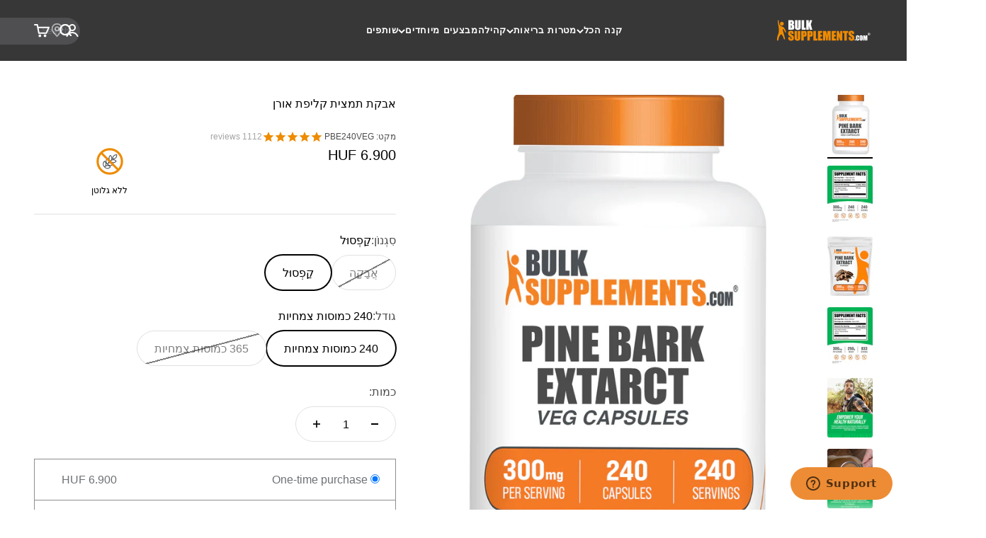

--- FILE ---
content_type: text/html; charset=utf-8
request_url: https://www.bulksupplements.com/he-hu/search?type=product&q=&section_id=template--18153855320258__a6f4bb8e-6a61-4bcb-8c30-579514ea7ae6
body_size: -203
content:
<section id="shopify-section-template--18153855320258__a6f4bb8e-6a61-4bcb-8c30-579514ea7ae6" class="shopify-section shopify-section--recently-viewed-products"><style>
  #shopify-section-template--18153855320258__a6f4bb8e-6a61-4bcb-8c30-579514ea7ae6 {
    --section-background-hash: 0;
  }

  #shopify-section-template--18153855320258__a6f4bb8e-6a61-4bcb-8c30-579514ea7ae6 + * {
    --previous-section-background-hash: 0;
  }</style><style>
  #shopify-section-template--18153855320258__a6f4bb8e-6a61-4bcb-8c30-579514ea7ae6 .product-list {
    --product-list-gap: var(--product-list-row-gap) var(--product-list-column-gap);
    --product-list-items-per-row: 2;
    --product-list-carousel-item-width: 74vw;
    --product-list-grid: auto / auto-flow var(--product-list-carousel-item-width);
  }

  @media screen and (min-width: 700px) {
    #shopify-section-template--18153855320258__a6f4bb8e-6a61-4bcb-8c30-579514ea7ae6 .product-list {
      --product-list-gap: var(--product-list-row-gap) var(--product-list-column-gap);
      --product-list-items-per-row: 2;
      --product-list-carousel-item-width: 36vw;
    }
  }

  @media screen and (min-width: 1000px) {
    #shopify-section-template--18153855320258__a6f4bb8e-6a61-4bcb-8c30-579514ea7ae6 .product-list {
      --product-list-items-per-row: 5;
      --product-list-carousel-item-width: calc(var(--container-inner-width) / 5 - (var(--product-list-column-gap) / 5 * 4));
    }
  }
</style><recently-viewed-products products-count="10"  class="section   section-blends section-full"></recently-viewed-products>

</section>

--- FILE ---
content_type: text/css
request_url: https://www.bulksupplements.com/cdn/shop/t/181/assets/ly-rtl.css?v=149078421837394093591754500171
body_size: -525
content:
body{direction:rtl}
/*# sourceMappingURL=/cdn/shop/t/181/assets/ly-rtl.css.map?v=149078421837394093591754500171 */


--- FILE ---
content_type: text/javascript; charset=utf-8
request_url: https://www.bulksupplements.com/he-hu/cart/update.js
body_size: 203
content:
{"token":"hWN7vdaCpRYM6rOgejTom22z?key=3cf1ed3bc4364afc6220c51bdb7d9d63","note":null,"attributes":{"language":"he"},"original_total_price":0,"total_price":0,"total_discount":0,"total_weight":0.0,"item_count":0,"items":[],"requires_shipping":false,"currency":"HUF","items_subtotal_price":0,"cart_level_discount_applications":[],"discount_codes":[],"items_changelog":{"added":[]}}

--- FILE ---
content_type: text/javascript; charset=utf-8
request_url: https://www.bulksupplements.com/he-hu/cart.js
body_size: -112
content:
{"token":"hWN7vdaCpRYM6rOgejTom22z?key=3cf1ed3bc4364afc6220c51bdb7d9d63","note":"","attributes":{"language":"he"},"original_total_price":0,"total_price":0,"total_discount":0,"total_weight":0.0,"item_count":0,"items":[],"requires_shipping":false,"currency":"HUF","items_subtotal_price":0,"cart_level_discount_applications":[],"discount_codes":[]}

--- FILE ---
content_type: text/javascript
request_url: https://cdn.shopify.com/extensions/019be2ce-fdaa-7b47-afe0-11a6afb9cb7b/essential-post-purchase-upsell-939/assets/cross-sell-app-block-BupIwej9.js
body_size: -194
content:
import{z as p,u as s,O as e}from"./stylex-B5bVL3M3.js";import{A as r}from"./AppBlock-D9ISYBan.js";const l=o=>s(r,{liquidProps:o,offerType:e.CROSS_SELL});p(l,"essential-upsell-cross-sell-app-block",["upsellAppData","productPageProduct","productPageCollectionIds","cartItems","firstShopProductId","shopMoneyFormat"]);


--- FILE ---
content_type: text/javascript; charset=utf-8
request_url: https://www.bulksupplements.com/he-hu/cart.js
body_size: -407
content:
{"token":"hWN7vdaCpRYM6rOgejTom22z?key=3cf1ed3bc4364afc6220c51bdb7d9d63","note":"","attributes":{"language":"he"},"original_total_price":0,"total_price":0,"total_discount":0,"total_weight":0.0,"item_count":0,"items":[],"requires_shipping":false,"currency":"HUF","items_subtotal_price":0,"cart_level_discount_applications":[],"discount_codes":[]}

--- FILE ---
content_type: text/javascript; charset=utf-8
request_url: https://www.bulksupplements.com/he-hu/cart.js
body_size: -331
content:
{"token":"hWN7vdaCpRYM6rOgejTom22z?key=3cf1ed3bc4364afc6220c51bdb7d9d63","note":"","attributes":{"language":"he"},"original_total_price":0,"total_price":0,"total_discount":0,"total_weight":0.0,"item_count":0,"items":[],"requires_shipping":false,"currency":"HUF","items_subtotal_price":0,"cart_level_discount_applications":[],"discount_codes":[]}

--- FILE ---
content_type: text/javascript; charset=utf-8
request_url: https://www.bulksupplements.com/he-hu/products/%D7%AA%D7%9E%D7%A6%D7%99%D7%AA%D7%A7%D7%9C%D7%99%D7%A4%D7%AA%D7%90%D7%95%D7%A8%D7%9F.js
body_size: 2124
content:
{"id":3929065029743,"title":"אבקת תמצית קליפת אורן","handle":"תמציתקליפתאורן","description":"שחררו את הבריאות שלכם עם אבקת תמצית קליפת האורן. תוסף האבקה הפרימיום שלנו מנצל את היתרונות של קליפת האורן בצורה נוחה ועוצמתית. מלא בנוגדי חמצון וחומרים מזינים חיוניים, הוא מקדם אורח חיים חיוני ובריא. אימצו את המהות המרעננת של אבקת תמצית קליפת האורן והעניקו לימים שלכם חיוניות טבעית. שדרגו את השגרה שלכם עם תוסף מחייה זה עוד היום!","published_at":"2019-07-11T13:41:59-07:00","created_at":"2019-07-11T13:41:59-07:00","vendor":"BulkSupplements.com","type":"תמצית עשבים","tags":["Anti-Inflammatory","Antioxidants","Capsules","Ear Health","Els PW 8602","Form_Powder","french maritime pine bark","french pine bark","Glucose Support","Heart health","Herbal","Herbal Supplements","Hot Buys","Joint Health","l arginine pycnogenol","Mens Health","Mood Support","Muscle Building","pine cone pollen","pine needle","pine needletea","pine poll","pine pollen","pinebar","Powder","Prop65","Senior Health","Sexual Health","Skin and Beauty","Skin Health","Vegan","Weight Loss"],"price":690000,"price_min":690000,"price_max":27380000,"available":true,"price_varies":true,"compare_at_price":null,"compare_at_price_min":0,"compare_at_price_max":0,"compare_at_price_varies":false,"variants":[{"id":32133445189743,"title":"אֲבָקָה \/ 250 גרם (8.8 אונקיות)","option1":"אֲבָקָה","option2":"250 גרם (8.8 אונקיות)","option3":null,"sku":"PBE250","requires_shipping":true,"taxable":true,"featured_image":{"id":41310960812226,"product_id":3929065029743,"position":1,"created_at":"2025-03-03T14:41:12-08:00","updated_at":"2025-11-03T11:26:20-08:00","alt":"BulkSupplements.com Pine Bark Extract Powder 250g bag image","width":1139,"height":1500,"src":"https:\/\/cdn.shopify.com\/s\/files\/1\/0114\/8869\/0276\/files\/Pine-Bark-Extract-Powder-250g-Main-Image-V002.jpg?v=1762197980","variant_ids":[32133445189743]},"available":false,"name":"אבקת תמצית קליפת אורן - אֲבָקָה \/ 250 גרם (8.8 אונקיות)","public_title":"אֲבָקָה \/ 250 גרם (8.8 אונקיות)","options":["אֲבָקָה","250 גרם (8.8 אונקיות)"],"price":860000,"weight":250,"compare_at_price":null,"inventory_management":"shopify","barcode":"849720007186","featured_media":{"alt":"BulkSupplements.com Pine Bark Extract Powder 250g bag image","id":33442756362434,"position":1,"preview_image":{"aspect_ratio":0.759,"height":1500,"width":1139,"src":"https:\/\/cdn.shopify.com\/s\/files\/1\/0114\/8869\/0276\/files\/Pine-Bark-Extract-Powder-250g-Main-Image-V002.jpg?v=1762197980"}},"quantity_rule":{"min":1,"max":null,"increment":1},"quantity_price_breaks":[],"requires_selling_plan":false,"selling_plan_allocations":[{"price_adjustments":[{"position":1,"price":777240}],"price":777240,"compare_at_price":863600,"per_delivery_price":777240,"selling_plan_id":1314783426,"selling_plan_group_id":"657af039dc9093e89434d143e74ee63ea4d1edae"},{"price_adjustments":[{"position":1,"price":777240}],"price":777240,"compare_at_price":863600,"per_delivery_price":777240,"selling_plan_id":1314816194,"selling_plan_group_id":"657af039dc9093e89434d143e74ee63ea4d1edae"},{"price_adjustments":[{"position":1,"price":777240}],"price":777240,"compare_at_price":863600,"per_delivery_price":777240,"selling_plan_id":1314848962,"selling_plan_group_id":"657af039dc9093e89434d143e74ee63ea4d1edae"},{"price_adjustments":[{"position":1,"price":777240}],"price":777240,"compare_at_price":863600,"per_delivery_price":777240,"selling_plan_id":1314881730,"selling_plan_group_id":"657af039dc9093e89434d143e74ee63ea4d1edae"},{"price_adjustments":[{"position":1,"price":777240}],"price":777240,"compare_at_price":863600,"per_delivery_price":777240,"selling_plan_id":1314914498,"selling_plan_group_id":"657af039dc9093e89434d143e74ee63ea4d1edae"},{"price_adjustments":[{"position":1,"price":777240}],"price":777240,"compare_at_price":863600,"per_delivery_price":777240,"selling_plan_id":1314947266,"selling_plan_group_id":"657af039dc9093e89434d143e74ee63ea4d1edae"}]},{"id":32133445156975,"title":"אֲבָקָה \/ 100 גרם (3.5 אונקיות)","option1":"אֲבָקָה","option2":"100 גרם (3.5 אונקיות)","option3":null,"sku":"PBE100","requires_shipping":true,"taxable":true,"featured_image":{"id":43422424203458,"product_id":3929065029743,"position":7,"created_at":"2025-11-21T13:33:11-08:00","updated_at":"2025-11-21T13:33:12-08:00","alt":null,"width":1139,"height":1500,"src":"https:\/\/cdn.shopify.com\/s\/files\/1\/0114\/8869\/0276\/files\/Pine-Bark-Extract-Powder-100g-Main-Image-V002_47023344-9726-42e4-8010-ab99370706ad.jpg?v=1763760792","variant_ids":[32133445156975]},"available":false,"name":"אבקת תמצית קליפת אורן - אֲבָקָה \/ 100 גרם (3.5 אונקיות)","public_title":"אֲבָקָה \/ 100 גרם (3.5 אונקיות)","options":["אֲבָקָה","100 גרם (3.5 אונקיות)"],"price":690000,"weight":100,"compare_at_price":null,"inventory_management":"shopify","barcode":"849720007179","featured_media":{"alt":null,"id":34973699276994,"position":7,"preview_image":{"aspect_ratio":0.759,"height":1500,"width":1139,"src":"https:\/\/cdn.shopify.com\/s\/files\/1\/0114\/8869\/0276\/files\/Pine-Bark-Extract-Powder-100g-Main-Image-V002_47023344-9726-42e4-8010-ab99370706ad.jpg?v=1763760792"}},"quantity_rule":{"min":1,"max":null,"increment":1},"quantity_price_breaks":[],"requires_selling_plan":false,"selling_plan_allocations":[{"price_adjustments":[{"position":1,"price":617220}],"price":617220,"compare_at_price":685800,"per_delivery_price":617220,"selling_plan_id":1314783426,"selling_plan_group_id":"657af039dc9093e89434d143e74ee63ea4d1edae"},{"price_adjustments":[{"position":1,"price":617220}],"price":617220,"compare_at_price":685800,"per_delivery_price":617220,"selling_plan_id":1314816194,"selling_plan_group_id":"657af039dc9093e89434d143e74ee63ea4d1edae"},{"price_adjustments":[{"position":1,"price":617220}],"price":617220,"compare_at_price":685800,"per_delivery_price":617220,"selling_plan_id":1314848962,"selling_plan_group_id":"657af039dc9093e89434d143e74ee63ea4d1edae"},{"price_adjustments":[{"position":1,"price":617220}],"price":617220,"compare_at_price":685800,"per_delivery_price":617220,"selling_plan_id":1314881730,"selling_plan_group_id":"657af039dc9093e89434d143e74ee63ea4d1edae"},{"price_adjustments":[{"position":1,"price":617220}],"price":617220,"compare_at_price":685800,"per_delivery_price":617220,"selling_plan_id":1314914498,"selling_plan_group_id":"657af039dc9093e89434d143e74ee63ea4d1edae"},{"price_adjustments":[{"position":1,"price":617220}],"price":617220,"compare_at_price":685800,"per_delivery_price":617220,"selling_plan_id":1314947266,"selling_plan_group_id":"657af039dc9093e89434d143e74ee63ea4d1edae"}]},{"id":32133445222511,"title":"אֲבָקָה \/ 500 גרם (1.1 פאונד)","option1":"אֲבָקָה","option2":"500 גרם (1.1 פאונד)","option3":null,"sku":"PBE500","requires_shipping":true,"taxable":true,"featured_image":{"id":43422425022658,"product_id":3929065029743,"position":8,"created_at":"2025-11-21T13:33:21-08:00","updated_at":"2025-11-21T13:33:22-08:00","alt":null,"width":1139,"height":1500,"src":"https:\/\/cdn.shopify.com\/s\/files\/1\/0114\/8869\/0276\/files\/Pine-Bark-Extract-Powder-500g-Main-Image-V002_f12a53f3-f7cb-4477-b4b2-fbd856e91ba0.jpg?v=1763760802","variant_ids":[32133445222511]},"available":false,"name":"אבקת תמצית קליפת אורן - אֲבָקָה \/ 500 גרם (1.1 פאונד)","public_title":"אֲבָקָה \/ 500 גרם (1.1 פאונד)","options":["אֲבָקָה","500 גרם (1.1 פאונד)"],"price":1240000,"weight":500,"compare_at_price":null,"inventory_management":"shopify","barcode":"849720007193","featured_media":{"alt":null,"id":34973700096194,"position":8,"preview_image":{"aspect_ratio":0.759,"height":1500,"width":1139,"src":"https:\/\/cdn.shopify.com\/s\/files\/1\/0114\/8869\/0276\/files\/Pine-Bark-Extract-Powder-500g-Main-Image-V002_f12a53f3-f7cb-4477-b4b2-fbd856e91ba0.jpg?v=1763760802"}},"quantity_rule":{"min":1,"max":null,"increment":1},"quantity_price_breaks":[],"requires_selling_plan":false,"selling_plan_allocations":[{"price_adjustments":[{"position":1,"price":1120140}],"price":1120140,"compare_at_price":1244600,"per_delivery_price":1120140,"selling_plan_id":1314783426,"selling_plan_group_id":"657af039dc9093e89434d143e74ee63ea4d1edae"},{"price_adjustments":[{"position":1,"price":1120140}],"price":1120140,"compare_at_price":1244600,"per_delivery_price":1120140,"selling_plan_id":1314816194,"selling_plan_group_id":"657af039dc9093e89434d143e74ee63ea4d1edae"},{"price_adjustments":[{"position":1,"price":1120140}],"price":1120140,"compare_at_price":1244600,"per_delivery_price":1120140,"selling_plan_id":1314848962,"selling_plan_group_id":"657af039dc9093e89434d143e74ee63ea4d1edae"},{"price_adjustments":[{"position":1,"price":1120140}],"price":1120140,"compare_at_price":1244600,"per_delivery_price":1120140,"selling_plan_id":1314881730,"selling_plan_group_id":"657af039dc9093e89434d143e74ee63ea4d1edae"},{"price_adjustments":[{"position":1,"price":1120140}],"price":1120140,"compare_at_price":1244600,"per_delivery_price":1120140,"selling_plan_id":1314914498,"selling_plan_group_id":"657af039dc9093e89434d143e74ee63ea4d1edae"},{"price_adjustments":[{"position":1,"price":1120140}],"price":1120140,"compare_at_price":1244600,"per_delivery_price":1120140,"selling_plan_id":1314947266,"selling_plan_group_id":"657af039dc9093e89434d143e74ee63ea4d1edae"}]},{"id":32133445255279,"title":"אֲבָקָה \/ 1 קילוגרם (2.2 פאונד)","option1":"אֲבָקָה","option2":"1 קילוגרם (2.2 פאונד)","option3":null,"sku":"PBE1KG","requires_shipping":true,"taxable":true,"featured_image":{"id":43422426693826,"product_id":3929065029743,"position":9,"created_at":"2025-11-21T13:33:32-08:00","updated_at":"2025-11-21T13:33:33-08:00","alt":null,"width":1139,"height":1500,"src":"https:\/\/cdn.shopify.com\/s\/files\/1\/0114\/8869\/0276\/files\/Pine-Bark-Extract-Powder-1kg-Main-Image-V002_bead5db7-a249-44e1-b540-f90b5a050ec4.jpg?v=1763760813","variant_ids":[32133445255279]},"available":false,"name":"אבקת תמצית קליפת אורן - אֲבָקָה \/ 1 קילוגרם (2.2 פאונד)","public_title":"אֲבָקָה \/ 1 קילוגרם (2.2 פאונד)","options":["אֲבָקָה","1 קילוגרם (2.2 פאונד)"],"price":1670000,"weight":1000,"compare_at_price":null,"inventory_management":"shopify","barcode":"849720006011","featured_media":{"alt":null,"id":34973701767362,"position":9,"preview_image":{"aspect_ratio":0.759,"height":1500,"width":1139,"src":"https:\/\/cdn.shopify.com\/s\/files\/1\/0114\/8869\/0276\/files\/Pine-Bark-Extract-Powder-1kg-Main-Image-V002_bead5db7-a249-44e1-b540-f90b5a050ec4.jpg?v=1763760813"}},"quantity_rule":{"min":1,"max":null,"increment":1},"quantity_price_breaks":[],"requires_selling_plan":false,"selling_plan_allocations":[{"price_adjustments":[{"position":1,"price":1508760}],"price":1508760,"compare_at_price":1676400,"per_delivery_price":1508760,"selling_plan_id":1314783426,"selling_plan_group_id":"657af039dc9093e89434d143e74ee63ea4d1edae"},{"price_adjustments":[{"position":1,"price":1508760}],"price":1508760,"compare_at_price":1676400,"per_delivery_price":1508760,"selling_plan_id":1314816194,"selling_plan_group_id":"657af039dc9093e89434d143e74ee63ea4d1edae"},{"price_adjustments":[{"position":1,"price":1508760}],"price":1508760,"compare_at_price":1676400,"per_delivery_price":1508760,"selling_plan_id":1314848962,"selling_plan_group_id":"657af039dc9093e89434d143e74ee63ea4d1edae"},{"price_adjustments":[{"position":1,"price":1508760}],"price":1508760,"compare_at_price":1676400,"per_delivery_price":1508760,"selling_plan_id":1314881730,"selling_plan_group_id":"657af039dc9093e89434d143e74ee63ea4d1edae"},{"price_adjustments":[{"position":1,"price":1508760}],"price":1508760,"compare_at_price":1676400,"per_delivery_price":1508760,"selling_plan_id":1314914498,"selling_plan_group_id":"657af039dc9093e89434d143e74ee63ea4d1edae"},{"price_adjustments":[{"position":1,"price":1508760}],"price":1508760,"compare_at_price":1676400,"per_delivery_price":1508760,"selling_plan_id":1314947266,"selling_plan_group_id":"657af039dc9093e89434d143e74ee63ea4d1edae"}]},{"id":32133445288047,"title":"אֲבָקָה \/ 5 קילוגרם (11 פאונד)","option1":"אֲבָקָה","option2":"5 קילוגרם (11 פאונד)","option3":null,"sku":"PBE5KG","requires_shipping":true,"taxable":true,"featured_image":null,"available":false,"name":"אבקת תמצית קליפת אורן - אֲבָקָה \/ 5 קילוגרם (11 פאונד)","public_title":"אֲבָקָה \/ 5 קילוגרם (11 פאונד)","options":["אֲבָקָה","5 קילוגרם (11 פאונד)"],"price":7610000,"weight":5000,"compare_at_price":null,"inventory_management":"shopify","barcode":"849720010872","quantity_rule":{"min":1,"max":null,"increment":1},"quantity_price_breaks":[],"requires_selling_plan":false,"selling_plan_allocations":[]},{"id":32133445320815,"title":"אֲבָקָה \/ 25 קילוגרם (55 פאונד)","option1":"אֲבָקָה","option2":"25 קילוגרם (55 פאונד)","option3":null,"sku":"PBE25KG","requires_shipping":true,"taxable":true,"featured_image":null,"available":false,"name":"אבקת תמצית קליפת אורן - אֲבָקָה \/ 25 קילוגרם (55 פאונד)","public_title":"אֲבָקָה \/ 25 קילוגרם (55 פאונד)","options":["אֲבָקָה","25 קילוגרם (55 פאונד)"],"price":27380000,"weight":25000,"compare_at_price":null,"inventory_management":"shopify","barcode":"849720010186","quantity_rule":{"min":1,"max":null,"increment":1},"quantity_price_breaks":[],"requires_selling_plan":false,"selling_plan_allocations":[]},{"id":44315326316738,"title":"קַפְסוּל \/ 240 כמוסות צמחיות","option1":"קַפְסוּל","option2":"240 כמוסות צמחיות","option3":null,"sku":"PBE240VEG","requires_shipping":true,"taxable":true,"featured_image":{"id":43422428954818,"product_id":3929065029743,"position":10,"created_at":"2025-11-21T13:33:47-08:00","updated_at":"2025-11-21T13:33:48-08:00","alt":null,"width":1139,"height":1500,"src":"https:\/\/cdn.shopify.com\/s\/files\/1\/0114\/8869\/0276\/files\/Pine-Bark-Extract-Capsules-240ct-Main-Image-V002_10502fbd-f566-4c90-9d7b-a7379041c777.jpg?v=1763760828","variant_ids":[44315326316738]},"available":true,"name":"אבקת תמצית קליפת אורן - קַפְסוּל \/ 240 כמוסות צמחיות","public_title":"קַפְסוּל \/ 240 כמוסות צמחיות","options":["קַפְסוּל","240 כמוסות צמחיות"],"price":690000,"weight":150,"compare_at_price":null,"inventory_management":"shopify","barcode":"849720037367","featured_media":{"alt":null,"id":34973704028354,"position":10,"preview_image":{"aspect_ratio":0.759,"height":1500,"width":1139,"src":"https:\/\/cdn.shopify.com\/s\/files\/1\/0114\/8869\/0276\/files\/Pine-Bark-Extract-Capsules-240ct-Main-Image-V002_10502fbd-f566-4c90-9d7b-a7379041c777.jpg?v=1763760828"}},"quantity_rule":{"min":1,"max":null,"increment":1},"quantity_price_breaks":[],"requires_selling_plan":false,"selling_plan_allocations":[{"price_adjustments":[{"position":1,"price":617220}],"price":617220,"compare_at_price":685800,"per_delivery_price":617220,"selling_plan_id":1314783426,"selling_plan_group_id":"657af039dc9093e89434d143e74ee63ea4d1edae"},{"price_adjustments":[{"position":1,"price":617220}],"price":617220,"compare_at_price":685800,"per_delivery_price":617220,"selling_plan_id":1314816194,"selling_plan_group_id":"657af039dc9093e89434d143e74ee63ea4d1edae"},{"price_adjustments":[{"position":1,"price":617220}],"price":617220,"compare_at_price":685800,"per_delivery_price":617220,"selling_plan_id":1314848962,"selling_plan_group_id":"657af039dc9093e89434d143e74ee63ea4d1edae"},{"price_adjustments":[{"position":1,"price":617220}],"price":617220,"compare_at_price":685800,"per_delivery_price":617220,"selling_plan_id":1314881730,"selling_plan_group_id":"657af039dc9093e89434d143e74ee63ea4d1edae"},{"price_adjustments":[{"position":1,"price":617220}],"price":617220,"compare_at_price":685800,"per_delivery_price":617220,"selling_plan_id":1314914498,"selling_plan_group_id":"657af039dc9093e89434d143e74ee63ea4d1edae"},{"price_adjustments":[{"position":1,"price":617220}],"price":617220,"compare_at_price":685800,"per_delivery_price":617220,"selling_plan_id":1314947266,"selling_plan_group_id":"657af039dc9093e89434d143e74ee63ea4d1edae"}]},{"id":45213514006722,"title":"קַפְסוּל \/ 365 כמוסות צמחיות","option1":"קַפְסוּל","option2":"365 כמוסות צמחיות","option3":null,"sku":"PBE365VEG","requires_shipping":true,"taxable":true,"featured_image":{"id":43422431445186,"product_id":3929065029743,"position":11,"created_at":"2025-11-21T13:34:01-08:00","updated_at":"2025-11-21T13:34:03-08:00","alt":null,"width":1139,"height":1500,"src":"https:\/\/cdn.shopify.com\/s\/files\/1\/0114\/8869\/0276\/files\/Pine-Bark-Extract-Capsules-365ct-Main-Image-V001_fd023f43-f1cd-4388-a6b9-0785bb8eaa21.jpg?v=1763760843","variant_ids":[45213514006722]},"available":false,"name":"אבקת תמצית קליפת אורן - קַפְסוּל \/ 365 כמוסות צמחיות","public_title":"קַפְסוּל \/ 365 כמוסות צמחיות","options":["קַפְסוּל","365 כמוסות צמחיות"],"price":900000,"weight":155,"compare_at_price":null,"inventory_management":"shopify","barcode":"849720049209","featured_media":{"alt":null,"id":34973706256578,"position":11,"preview_image":{"aspect_ratio":0.759,"height":1500,"width":1139,"src":"https:\/\/cdn.shopify.com\/s\/files\/1\/0114\/8869\/0276\/files\/Pine-Bark-Extract-Capsules-365ct-Main-Image-V001_fd023f43-f1cd-4388-a6b9-0785bb8eaa21.jpg?v=1763760843"}},"quantity_rule":{"min":1,"max":null,"increment":1},"quantity_price_breaks":[],"requires_selling_plan":false,"selling_plan_allocations":[]}],"images":["\/\/cdn.shopify.com\/s\/files\/1\/0114\/8869\/0276\/files\/Pine-Bark-Extract-Powder-250g-Main-Image-V002.jpg?v=1762197980","\/\/cdn.shopify.com\/s\/files\/1\/0114\/8869\/0276\/files\/Pine-Bark-Extract-Powder-250g-Label-V007.jpg?v=1753383356","\/\/cdn.shopify.com\/s\/files\/1\/0114\/8869\/0276\/files\/Pine-Bark-Extract-Category-Image.jpg?v=1753383356","\/\/cdn.shopify.com\/s\/files\/1\/0114\/8869\/0276\/files\/Pine-Bark-Extract-Powder-Suggested_Use-Image-V002.jpg?v=1753383356","\/\/cdn.shopify.com\/s\/files\/1\/0114\/8869\/0276\/files\/Trusted-Quality_4bad75ea-abad-4dfc-a229-3b2412589992.jpg?v=1767803923","\/\/cdn.shopify.com\/s\/files\/1\/0114\/8869\/0276\/files\/PINEBARK250G-007.png?v=1753383349","\/\/cdn.shopify.com\/s\/files\/1\/0114\/8869\/0276\/files\/Pine-Bark-Extract-Powder-100g-Main-Image-V002_47023344-9726-42e4-8010-ab99370706ad.jpg?v=1763760792","\/\/cdn.shopify.com\/s\/files\/1\/0114\/8869\/0276\/files\/Pine-Bark-Extract-Powder-500g-Main-Image-V002_f12a53f3-f7cb-4477-b4b2-fbd856e91ba0.jpg?v=1763760802","\/\/cdn.shopify.com\/s\/files\/1\/0114\/8869\/0276\/files\/Pine-Bark-Extract-Powder-1kg-Main-Image-V002_bead5db7-a249-44e1-b540-f90b5a050ec4.jpg?v=1763760813","\/\/cdn.shopify.com\/s\/files\/1\/0114\/8869\/0276\/files\/Pine-Bark-Extract-Capsules-240ct-Main-Image-V002_10502fbd-f566-4c90-9d7b-a7379041c777.jpg?v=1763760828","\/\/cdn.shopify.com\/s\/files\/1\/0114\/8869\/0276\/files\/Pine-Bark-Extract-Capsules-365ct-Main-Image-V001_fd023f43-f1cd-4388-a6b9-0785bb8eaa21.jpg?v=1763760843"],"featured_image":"\/\/cdn.shopify.com\/s\/files\/1\/0114\/8869\/0276\/files\/Pine-Bark-Extract-Powder-250g-Main-Image-V002.jpg?v=1762197980","options":[{"name":"סִגְנוֹן","position":1,"values":["אֲבָקָה","קַפְסוּל"]},{"name":"גודל","position":2,"values":["250 גרם (8.8 אונקיות)","100 גרם (3.5 אונקיות)","500 גרם (1.1 פאונד)","1 קילוגרם (2.2 פאונד)","5 קילוגרם (11 פאונד)","25 קילוגרם (55 פאונד)","240 כמוסות צמחיות","365 כמוסות צמחיות"]}],"url":"\/he-hu\/products\/%D7%AA%D7%9E%D7%A6%D7%99%D7%AA%D7%A7%D7%9C%D7%99%D7%A4%D7%AA%D7%90%D7%95%D7%A8%D7%9F","media":[{"alt":"BulkSupplements.com Pine Bark Extract Powder 250g bag image","id":33442756362434,"position":1,"preview_image":{"aspect_ratio":0.759,"height":1500,"width":1139,"src":"https:\/\/cdn.shopify.com\/s\/files\/1\/0114\/8869\/0276\/files\/Pine-Bark-Extract-Powder-250g-Main-Image-V002.jpg?v=1762197980"},"aspect_ratio":0.759,"height":1500,"media_type":"image","src":"https:\/\/cdn.shopify.com\/s\/files\/1\/0114\/8869\/0276\/files\/Pine-Bark-Extract-Powder-250g-Main-Image-V002.jpg?v=1762197980","width":1139},{"alt":"Pine bark extract powder label 250g","id":34020318970050,"position":2,"preview_image":{"aspect_ratio":0.759,"height":1500,"width":1139,"src":"https:\/\/cdn.shopify.com\/s\/files\/1\/0114\/8869\/0276\/files\/Pine-Bark-Extract-Powder-250g-Label-V007.jpg?v=1753383356"},"aspect_ratio":0.759,"height":1500,"media_type":"image","src":"https:\/\/cdn.shopify.com\/s\/files\/1\/0114\/8869\/0276\/files\/Pine-Bark-Extract-Powder-250g-Label-V007.jpg?v=1753383356","width":1139},{"alt":"Herbal supplements category image","id":32778418356418,"position":3,"preview_image":{"aspect_ratio":0.759,"height":1500,"width":1139,"src":"https:\/\/cdn.shopify.com\/s\/files\/1\/0114\/8869\/0276\/files\/Pine-Bark-Extract-Category-Image.jpg?v=1753383356"},"aspect_ratio":0.759,"height":1500,"media_type":"image","src":"https:\/\/cdn.shopify.com\/s\/files\/1\/0114\/8869\/0276\/files\/Pine-Bark-Extract-Category-Image.jpg?v=1753383356","width":1139},{"alt":"Pine bark extract powder suggested use image","id":34020319953090,"position":4,"preview_image":{"aspect_ratio":0.759,"height":1500,"width":1139,"src":"https:\/\/cdn.shopify.com\/s\/files\/1\/0114\/8869\/0276\/files\/Pine-Bark-Extract-Powder-Suggested_Use-Image-V002.jpg?v=1753383356"},"aspect_ratio":0.759,"height":1500,"media_type":"image","src":"https:\/\/cdn.shopify.com\/s\/files\/1\/0114\/8869\/0276\/files\/Pine-Bark-Extract-Powder-Suggested_Use-Image-V002.jpg?v=1753383356","width":1139},{"alt":"Trusted quality image","id":32777989488834,"position":5,"preview_image":{"aspect_ratio":0.759,"height":1500,"width":1139,"src":"https:\/\/cdn.shopify.com\/s\/files\/1\/0114\/8869\/0276\/files\/Trusted-Quality_4bad75ea-abad-4dfc-a229-3b2412589992.jpg?v=1767803923"},"aspect_ratio":0.759,"height":1500,"media_type":"image","src":"https:\/\/cdn.shopify.com\/s\/files\/1\/0114\/8869\/0276\/files\/Trusted-Quality_4bad75ea-abad-4dfc-a229-3b2412589992.jpg?v=1767803923","width":1139},{"alt":"Pine bark extract powder label 250g","id":34020320346306,"position":6,"preview_image":{"aspect_ratio":0.7,"height":1500,"width":1050,"src":"https:\/\/cdn.shopify.com\/s\/files\/1\/0114\/8869\/0276\/files\/PINEBARK250G-007.png?v=1753383349"},"aspect_ratio":0.7,"height":1500,"media_type":"image","src":"https:\/\/cdn.shopify.com\/s\/files\/1\/0114\/8869\/0276\/files\/PINEBARK250G-007.png?v=1753383349","width":1050},{"alt":null,"id":34973699276994,"position":7,"preview_image":{"aspect_ratio":0.759,"height":1500,"width":1139,"src":"https:\/\/cdn.shopify.com\/s\/files\/1\/0114\/8869\/0276\/files\/Pine-Bark-Extract-Powder-100g-Main-Image-V002_47023344-9726-42e4-8010-ab99370706ad.jpg?v=1763760792"},"aspect_ratio":0.759,"height":1500,"media_type":"image","src":"https:\/\/cdn.shopify.com\/s\/files\/1\/0114\/8869\/0276\/files\/Pine-Bark-Extract-Powder-100g-Main-Image-V002_47023344-9726-42e4-8010-ab99370706ad.jpg?v=1763760792","width":1139},{"alt":null,"id":34973700096194,"position":8,"preview_image":{"aspect_ratio":0.759,"height":1500,"width":1139,"src":"https:\/\/cdn.shopify.com\/s\/files\/1\/0114\/8869\/0276\/files\/Pine-Bark-Extract-Powder-500g-Main-Image-V002_f12a53f3-f7cb-4477-b4b2-fbd856e91ba0.jpg?v=1763760802"},"aspect_ratio":0.759,"height":1500,"media_type":"image","src":"https:\/\/cdn.shopify.com\/s\/files\/1\/0114\/8869\/0276\/files\/Pine-Bark-Extract-Powder-500g-Main-Image-V002_f12a53f3-f7cb-4477-b4b2-fbd856e91ba0.jpg?v=1763760802","width":1139},{"alt":null,"id":34973701767362,"position":9,"preview_image":{"aspect_ratio":0.759,"height":1500,"width":1139,"src":"https:\/\/cdn.shopify.com\/s\/files\/1\/0114\/8869\/0276\/files\/Pine-Bark-Extract-Powder-1kg-Main-Image-V002_bead5db7-a249-44e1-b540-f90b5a050ec4.jpg?v=1763760813"},"aspect_ratio":0.759,"height":1500,"media_type":"image","src":"https:\/\/cdn.shopify.com\/s\/files\/1\/0114\/8869\/0276\/files\/Pine-Bark-Extract-Powder-1kg-Main-Image-V002_bead5db7-a249-44e1-b540-f90b5a050ec4.jpg?v=1763760813","width":1139},{"alt":null,"id":34973704028354,"position":10,"preview_image":{"aspect_ratio":0.759,"height":1500,"width":1139,"src":"https:\/\/cdn.shopify.com\/s\/files\/1\/0114\/8869\/0276\/files\/Pine-Bark-Extract-Capsules-240ct-Main-Image-V002_10502fbd-f566-4c90-9d7b-a7379041c777.jpg?v=1763760828"},"aspect_ratio":0.759,"height":1500,"media_type":"image","src":"https:\/\/cdn.shopify.com\/s\/files\/1\/0114\/8869\/0276\/files\/Pine-Bark-Extract-Capsules-240ct-Main-Image-V002_10502fbd-f566-4c90-9d7b-a7379041c777.jpg?v=1763760828","width":1139},{"alt":null,"id":34973706256578,"position":11,"preview_image":{"aspect_ratio":0.759,"height":1500,"width":1139,"src":"https:\/\/cdn.shopify.com\/s\/files\/1\/0114\/8869\/0276\/files\/Pine-Bark-Extract-Capsules-365ct-Main-Image-V001_fd023f43-f1cd-4388-a6b9-0785bb8eaa21.jpg?v=1763760843"},"aspect_ratio":0.759,"height":1500,"media_type":"image","src":"https:\/\/cdn.shopify.com\/s\/files\/1\/0114\/8869\/0276\/files\/Pine-Bark-Extract-Capsules-365ct-Main-Image-V001_fd023f43-f1cd-4388-a6b9-0785bb8eaa21.jpg?v=1763760843","width":1139}],"requires_selling_plan":false,"selling_plan_groups":[{"id":"657af039dc9093e89434d143e74ee63ea4d1edae","name":"הירשם ושמור","options":[{"name":"משלוח כל","position":1,"values":["מסירה כל חודש","מסירה כל 2 חודשים","מסירה כל 3 חודשים","מסירה כל 4 חודשים","מסירה כל 5 חודשים","מסירה כל 6 חודשים"]}],"selling_plans":[{"id":1314783426,"name":"מגיע כל חודש, 10% הנחה","description":null,"options":[{"name":"משלוח כל","position":1,"value":"מסירה כל חודש"}],"recurring_deliveries":true,"price_adjustments":[{"order_count":null,"position":1,"value_type":"percentage","value":10}]},{"id":1314816194,"name":"מגיע כל 2 חודשים, 10% הנחה","description":null,"options":[{"name":"משלוח כל","position":1,"value":"מסירה כל 2 חודשים"}],"recurring_deliveries":true,"price_adjustments":[{"order_count":null,"position":1,"value_type":"percentage","value":10}]},{"id":1314848962,"name":"מגיע כל 3 חודשים, 10% הנחה","description":null,"options":[{"name":"משלוח כל","position":1,"value":"מסירה כל 3 חודשים"}],"recurring_deliveries":true,"price_adjustments":[{"order_count":null,"position":1,"value_type":"percentage","value":10}]},{"id":1314881730,"name":"מסירה כל 4 חודשים, 10% הנחה","description":null,"options":[{"name":"משלוח כל","position":1,"value":"מסירה כל 4 חודשים"}],"recurring_deliveries":true,"price_adjustments":[{"order_count":null,"position":1,"value_type":"percentage","value":10}]},{"id":1314914498,"name":"מסירה כל 5 חודשים, 10% הנחה","description":null,"options":[{"name":"משלוח כל","position":1,"value":"מסירה כל 5 חודשים"}],"recurring_deliveries":true,"price_adjustments":[{"order_count":null,"position":1,"value_type":"percentage","value":10}]},{"id":1314947266,"name":"מגיע כל 6 חודשים, 10% הנחה","description":null,"options":[{"name":"משלוח כל","position":1,"value":"מסירה כל 6 חודשים"}],"recurring_deliveries":true,"price_adjustments":[{"order_count":null,"position":1,"value_type":"percentage","value":10}]}],"app_id":null}]}

--- FILE ---
content_type: text/javascript; charset=utf-8
request_url: https://www.bulksupplements.com/he-hu/cart.js
body_size: -731
content:
{"token":"hWN7vdaCpRYM6rOgejTom22z?key=3cf1ed3bc4364afc6220c51bdb7d9d63","note":"","attributes":{"language":"he"},"original_total_price":0,"total_price":0,"total_discount":0,"total_weight":0.0,"item_count":0,"items":[],"requires_shipping":false,"currency":"HUF","items_subtotal_price":0,"cart_level_discount_applications":[],"discount_codes":[]}

--- FILE ---
content_type: text/javascript; charset=utf-8
request_url: https://www.bulksupplements.com/he-hu/cart.js
body_size: -516
content:
{"token":"e16d08e7a068be8741f365a3bfbb5578","note":null,"attributes":{},"original_total_price":0,"total_price":0,"total_discount":0,"total_weight":0.0,"item_count":0,"items":[],"requires_shipping":false,"currency":"HUF","items_subtotal_price":0,"cart_level_discount_applications":[],"discount_codes":[]}

--- FILE ---
content_type: text/javascript; charset=utf-8
request_url: https://www.bulksupplements.com/he-hu/products/multivitamin-for-men-over-50.js
body_size: 1121
content:
{"id":7928129093826,"title":"מולטיויטמין לגברים 50+ ג'ל רך","handle":"multivitamin-for-men-over-50","description":"Multivitamin for Men 50 Plus Softgels מיוצרים בקפידה כדי לענות על הצרכים התזונתיים הייחודיים של גברים בגיל 50 ומעלה. מועשרים בתערובת מקיפה של ויטמינים ומינרלים חיוניים, קפסולות הרכות הללו נוסחו לחיזוק הבריאות הכללית, החיוניות והרווחה של גברים בוגרים. כל קפסולה רכה מכילה חומרים מזינים שממוקדים בבעיות בריאות ספציפיות הקשורות להזדקנות, כולל בריאות הלב, חוזק העצמות ורמות האנרגיה, ומבטיחים שתישאר פעיל ואנרגטי.","published_at":"2024-04-19T09:10:06-07:00","created_at":"2024-04-19T08:27:07-07:00","vendor":"BulkSupplements.com","type":"ויטמיןים מרובים","tags":["Amino Acids","Antioxidants","Bone Health","Bowel Support","Els PW 8602","Form_Softgel","Intestinal Support","Magnesium","Mens Health","mineral supplements","Minerals","multiviatimin","Nerve Health","Nervous System Health","NEW IMMUNITY","omega","Prop65","Prostate Health","Senior Health","Sexual Health","Skin Health","Stomach Health","trace minerals","Vision Health","Vitamin A","Vitamin B","Vitamin C","Vitamin D","Vitamin E","Vitamin K","Vitamins","Vitamins \u0026 Minerals","vitimin","vitma","vitman","vitmin","vitsmin","Weight Loss","Zinc"],"price":1370000,"price_min":1370000,"price_max":1370000,"available":true,"price_varies":false,"compare_at_price":null,"compare_at_price_min":0,"compare_at_price_max":0,"compare_at_price_varies":false,"variants":[{"id":44506114851010,"title":"סופטג'ל \/ 300 סופגלים","option1":"סופטג'ל","option2":"300 סופגלים","option3":null,"sku":"MLTIVITM50300SG","requires_shipping":true,"taxable":true,"featured_image":{"id":40613792743618,"product_id":7928129093826,"position":1,"created_at":"2024-08-20T08:54:24-07:00","updated_at":"2025-11-03T11:38:53-08:00","alt":"BulkSupplements.com Multivitamins for Men 50+ 300 softgels bottle image","width":2048,"height":2048,"src":"https:\/\/cdn.shopify.com\/s\/files\/1\/0114\/8869\/0276\/files\/MLTI.MENS.50_.300ct.jpg?v=1762198733","variant_ids":[44506114851010]},"available":true,"name":"מולטיויטמין לגברים 50+ ג'ל רך - סופטג'ל \/ 300 סופגלים","public_title":"סופטג'ל \/ 300 סופגלים","options":["סופטג'ל","300 סופגלים"],"price":1370000,"weight":519,"compare_at_price":null,"inventory_management":"shopify","barcode":"849720043399","featured_media":{"alt":"BulkSupplements.com Multivitamins for Men 50+ 300 softgels bottle image","id":32998163185858,"position":1,"preview_image":{"aspect_ratio":1.0,"height":2048,"width":2048,"src":"https:\/\/cdn.shopify.com\/s\/files\/1\/0114\/8869\/0276\/files\/MLTI.MENS.50_.300ct.jpg?v=1762198733"}},"quantity_rule":{"min":1,"max":null,"increment":1},"quantity_price_breaks":[],"requires_selling_plan":false,"selling_plan_allocations":[{"price_adjustments":[{"position":1,"price":1234440}],"price":1234440,"compare_at_price":1371600,"per_delivery_price":1234440,"selling_plan_id":1314160834,"selling_plan_group_id":"657af039dc9093e89434d143e74ee63ea4d1edae"},{"price_adjustments":[{"position":1,"price":1234440}],"price":1234440,"compare_at_price":1371600,"per_delivery_price":1234440,"selling_plan_id":1314193602,"selling_plan_group_id":"657af039dc9093e89434d143e74ee63ea4d1edae"},{"price_adjustments":[{"position":1,"price":1234440}],"price":1234440,"compare_at_price":1371600,"per_delivery_price":1234440,"selling_plan_id":1314226370,"selling_plan_group_id":"657af039dc9093e89434d143e74ee63ea4d1edae"},{"price_adjustments":[{"position":1,"price":1234440}],"price":1234440,"compare_at_price":1371600,"per_delivery_price":1234440,"selling_plan_id":1314259138,"selling_plan_group_id":"657af039dc9093e89434d143e74ee63ea4d1edae"},{"price_adjustments":[{"position":1,"price":1234440}],"price":1234440,"compare_at_price":1371600,"per_delivery_price":1234440,"selling_plan_id":1314291906,"selling_plan_group_id":"657af039dc9093e89434d143e74ee63ea4d1edae"},{"price_adjustments":[{"position":1,"price":1234440}],"price":1234440,"compare_at_price":1371600,"per_delivery_price":1234440,"selling_plan_id":1314324674,"selling_plan_group_id":"657af039dc9093e89434d143e74ee63ea4d1edae"}]}],"images":["\/\/cdn.shopify.com\/s\/files\/1\/0114\/8869\/0276\/files\/MLTI.MENS.50_.300ct.jpg?v=1762198733","\/\/cdn.shopify.com\/s\/files\/1\/0114\/8869\/0276\/files\/Multivitamins-for-Men-50_-Softgels-300ct-Label-V002.jpg?v=1746140215","\/\/cdn.shopify.com\/s\/files\/1\/0114\/8869\/0276\/files\/Multivitamins-for-Men-50-Plus-Softgels-Category-Image.jpg?v=1746140215","\/\/cdn.shopify.com\/s\/files\/1\/0114\/8869\/0276\/files\/Multivitamin-Softgels-Suggested-Use-Image-V002_1.jpg?v=1746198383","\/\/cdn.shopify.com\/s\/files\/1\/0114\/8869\/0276\/files\/Trusted-Quality.jpg?v=1767805491"],"featured_image":"\/\/cdn.shopify.com\/s\/files\/1\/0114\/8869\/0276\/files\/MLTI.MENS.50_.300ct.jpg?v=1762198733","options":[{"name":"סגנון","position":1,"values":["סופטג'ל"]},{"name":"גודל","position":2,"values":["300 סופגלים"]}],"url":"\/he-hu\/products\/multivitamin-for-men-over-50","media":[{"alt":"BulkSupplements.com Multivitamins for Men 50+ 300 softgels bottle image","id":32998163185858,"position":1,"preview_image":{"aspect_ratio":1.0,"height":2048,"width":2048,"src":"https:\/\/cdn.shopify.com\/s\/files\/1\/0114\/8869\/0276\/files\/MLTI.MENS.50_.300ct.jpg?v=1762198733"},"aspect_ratio":1.0,"height":2048,"media_type":"image","src":"https:\/\/cdn.shopify.com\/s\/files\/1\/0114\/8869\/0276\/files\/MLTI.MENS.50_.300ct.jpg?v=1762198733","width":2048},{"alt":"Multivitamins for men 50+ 300 softgels label","id":33654794682562,"position":2,"preview_image":{"aspect_ratio":0.759,"height":1500,"width":1139,"src":"https:\/\/cdn.shopify.com\/s\/files\/1\/0114\/8869\/0276\/files\/Multivitamins-for-Men-50_-Softgels-300ct-Label-V002.jpg?v=1746140215"},"aspect_ratio":0.759,"height":1500,"media_type":"image","src":"https:\/\/cdn.shopify.com\/s\/files\/1\/0114\/8869\/0276\/files\/Multivitamins-for-Men-50_-Softgels-300ct-Label-V002.jpg?v=1746140215","width":1139},{"alt":"Vitamins and minerals category image","id":32894843420866,"position":3,"preview_image":{"aspect_ratio":0.759,"height":1500,"width":1139,"src":"https:\/\/cdn.shopify.com\/s\/files\/1\/0114\/8869\/0276\/files\/Multivitamins-for-Men-50-Plus-Softgels-Category-Image.jpg?v=1746140215"},"aspect_ratio":0.759,"height":1500,"media_type":"image","src":"https:\/\/cdn.shopify.com\/s\/files\/1\/0114\/8869\/0276\/files\/Multivitamins-for-Men-50-Plus-Softgels-Category-Image.jpg?v=1746140215","width":1139},{"alt":"Multivitamins suggested use image","id":33654794715330,"position":4,"preview_image":{"aspect_ratio":0.759,"height":1500,"width":1139,"src":"https:\/\/cdn.shopify.com\/s\/files\/1\/0114\/8869\/0276\/files\/Multivitamin-Softgels-Suggested-Use-Image-V002_1.jpg?v=1746198383"},"aspect_ratio":0.759,"height":1500,"media_type":"image","src":"https:\/\/cdn.shopify.com\/s\/files\/1\/0114\/8869\/0276\/files\/Multivitamin-Softgels-Suggested-Use-Image-V002_1.jpg?v=1746198383","width":1139},{"alt":"Trusted quality image","id":32443113242818,"position":5,"preview_image":{"aspect_ratio":0.759,"height":1500,"width":1139,"src":"https:\/\/cdn.shopify.com\/s\/files\/1\/0114\/8869\/0276\/files\/Trusted-Quality.jpg?v=1767805491"},"aspect_ratio":0.759,"height":1500,"media_type":"image","src":"https:\/\/cdn.shopify.com\/s\/files\/1\/0114\/8869\/0276\/files\/Trusted-Quality.jpg?v=1767805491","width":1139}],"requires_selling_plan":false,"selling_plan_groups":[{"id":"657af039dc9093e89434d143e74ee63ea4d1edae","name":"הירשם ושמור","options":[{"name":"משלוח כל","position":1,"values":["מסירה כל חודש","מסירה כל 2 חודשים","מסירה כל 3 חודשים","מסירה כל 4 חודשים","מסירה כל 5 חודשים","מסירה כל 6 חודשים"]}],"selling_plans":[{"id":1314160834,"name":"מסירה כל חודש, 10% הנחה","description":null,"options":[{"name":"משלוח כל","position":1,"value":"מסירה כל חודש"}],"recurring_deliveries":true,"price_adjustments":[{"order_count":null,"position":1,"value_type":"percentage","value":10}]},{"id":1314193602,"name":"מסירה כל 2 חודשים, 10% הנחה","description":null,"options":[{"name":"משלוח כל","position":1,"value":"מסירה כל 2 חודשים"}],"recurring_deliveries":true,"price_adjustments":[{"order_count":null,"position":1,"value_type":"percentage","value":10}]},{"id":1314226370,"name":"מסירה כל 3 חודשים, 10% הנחה","description":null,"options":[{"name":"משלוח כל","position":1,"value":"מסירה כל 3 חודשים"}],"recurring_deliveries":true,"price_adjustments":[{"order_count":null,"position":1,"value_type":"percentage","value":10}]},{"id":1314259138,"name":"מסירה כל 4 חודשים, 10% הנחה","description":null,"options":[{"name":"משלוח כל","position":1,"value":"מסירה כל 4 חודשים"}],"recurring_deliveries":true,"price_adjustments":[{"order_count":null,"position":1,"value_type":"percentage","value":10}]},{"id":1314291906,"name":"מסירה כל 5 חודשים, 10% הנחה","description":null,"options":[{"name":"משלוח כל","position":1,"value":"מסירה כל 5 חודשים"}],"recurring_deliveries":true,"price_adjustments":[{"order_count":null,"position":1,"value_type":"percentage","value":10}]},{"id":1314324674,"name":"מסירה כל 6 חודשים, 10% הנחה","description":null,"options":[{"name":"משלוח כל","position":1,"value":"מסירה כל 6 חודשים"}],"recurring_deliveries":true,"price_adjustments":[{"order_count":null,"position":1,"value_type":"percentage","value":10}]}],"app_id":null}]}

--- FILE ---
content_type: text/javascript; charset=utf-8
request_url: https://www.bulksupplements.com/he-hu/products/%D7%AA%D7%9E%D7%A6%D7%99%D7%AA%D7%A7%D7%9C%D7%99%D7%A4%D7%AA%D7%90%D7%95%D7%A8%D7%9F.js
body_size: 2714
content:
{"id":3929065029743,"title":"אבקת תמצית קליפת אורן","handle":"תמציתקליפתאורן","description":"שחררו את הבריאות שלכם עם אבקת תמצית קליפת האורן. תוסף האבקה הפרימיום שלנו מנצל את היתרונות של קליפת האורן בצורה נוחה ועוצמתית. מלא בנוגדי חמצון וחומרים מזינים חיוניים, הוא מקדם אורח חיים חיוני ובריא. אימצו את המהות המרעננת של אבקת תמצית קליפת האורן והעניקו לימים שלכם חיוניות טבעית. שדרגו את השגרה שלכם עם תוסף מחייה זה עוד היום!","published_at":"2019-07-11T13:41:59-07:00","created_at":"2019-07-11T13:41:59-07:00","vendor":"BulkSupplements.com","type":"תמצית עשבים","tags":["Anti-Inflammatory","Antioxidants","Capsules","Ear Health","Els PW 8602","Form_Powder","french maritime pine bark","french pine bark","Glucose Support","Heart health","Herbal","Herbal Supplements","Hot Buys","Joint Health","l arginine pycnogenol","Mens Health","Mood Support","Muscle Building","pine cone pollen","pine needle","pine needletea","pine poll","pine pollen","pinebar","Powder","Prop65","Senior Health","Sexual Health","Skin and Beauty","Skin Health","Vegan","Weight Loss"],"price":690000,"price_min":690000,"price_max":27380000,"available":true,"price_varies":true,"compare_at_price":null,"compare_at_price_min":0,"compare_at_price_max":0,"compare_at_price_varies":false,"variants":[{"id":32133445189743,"title":"אֲבָקָה \/ 250 גרם (8.8 אונקיות)","option1":"אֲבָקָה","option2":"250 גרם (8.8 אונקיות)","option3":null,"sku":"PBE250","requires_shipping":true,"taxable":true,"featured_image":{"id":41310960812226,"product_id":3929065029743,"position":1,"created_at":"2025-03-03T14:41:12-08:00","updated_at":"2025-11-03T11:26:20-08:00","alt":"BulkSupplements.com Pine Bark Extract Powder 250g bag image","width":1139,"height":1500,"src":"https:\/\/cdn.shopify.com\/s\/files\/1\/0114\/8869\/0276\/files\/Pine-Bark-Extract-Powder-250g-Main-Image-V002.jpg?v=1762197980","variant_ids":[32133445189743]},"available":false,"name":"אבקת תמצית קליפת אורן - אֲבָקָה \/ 250 גרם (8.8 אונקיות)","public_title":"אֲבָקָה \/ 250 גרם (8.8 אונקיות)","options":["אֲבָקָה","250 גרם (8.8 אונקיות)"],"price":860000,"weight":250,"compare_at_price":null,"inventory_management":"shopify","barcode":"849720007186","featured_media":{"alt":"BulkSupplements.com Pine Bark Extract Powder 250g bag image","id":33442756362434,"position":1,"preview_image":{"aspect_ratio":0.759,"height":1500,"width":1139,"src":"https:\/\/cdn.shopify.com\/s\/files\/1\/0114\/8869\/0276\/files\/Pine-Bark-Extract-Powder-250g-Main-Image-V002.jpg?v=1762197980"}},"quantity_rule":{"min":1,"max":null,"increment":1},"quantity_price_breaks":[],"requires_selling_plan":false,"selling_plan_allocations":[{"price_adjustments":[{"position":1,"price":777240}],"price":777240,"compare_at_price":863600,"per_delivery_price":777240,"selling_plan_id":1314783426,"selling_plan_group_id":"657af039dc9093e89434d143e74ee63ea4d1edae"},{"price_adjustments":[{"position":1,"price":777240}],"price":777240,"compare_at_price":863600,"per_delivery_price":777240,"selling_plan_id":1314816194,"selling_plan_group_id":"657af039dc9093e89434d143e74ee63ea4d1edae"},{"price_adjustments":[{"position":1,"price":777240}],"price":777240,"compare_at_price":863600,"per_delivery_price":777240,"selling_plan_id":1314848962,"selling_plan_group_id":"657af039dc9093e89434d143e74ee63ea4d1edae"},{"price_adjustments":[{"position":1,"price":777240}],"price":777240,"compare_at_price":863600,"per_delivery_price":777240,"selling_plan_id":1314881730,"selling_plan_group_id":"657af039dc9093e89434d143e74ee63ea4d1edae"},{"price_adjustments":[{"position":1,"price":777240}],"price":777240,"compare_at_price":863600,"per_delivery_price":777240,"selling_plan_id":1314914498,"selling_plan_group_id":"657af039dc9093e89434d143e74ee63ea4d1edae"},{"price_adjustments":[{"position":1,"price":777240}],"price":777240,"compare_at_price":863600,"per_delivery_price":777240,"selling_plan_id":1314947266,"selling_plan_group_id":"657af039dc9093e89434d143e74ee63ea4d1edae"}]},{"id":32133445156975,"title":"אֲבָקָה \/ 100 גרם (3.5 אונקיות)","option1":"אֲבָקָה","option2":"100 גרם (3.5 אונקיות)","option3":null,"sku":"PBE100","requires_shipping":true,"taxable":true,"featured_image":{"id":43422424203458,"product_id":3929065029743,"position":7,"created_at":"2025-11-21T13:33:11-08:00","updated_at":"2025-11-21T13:33:12-08:00","alt":null,"width":1139,"height":1500,"src":"https:\/\/cdn.shopify.com\/s\/files\/1\/0114\/8869\/0276\/files\/Pine-Bark-Extract-Powder-100g-Main-Image-V002_47023344-9726-42e4-8010-ab99370706ad.jpg?v=1763760792","variant_ids":[32133445156975]},"available":false,"name":"אבקת תמצית קליפת אורן - אֲבָקָה \/ 100 גרם (3.5 אונקיות)","public_title":"אֲבָקָה \/ 100 גרם (3.5 אונקיות)","options":["אֲבָקָה","100 גרם (3.5 אונקיות)"],"price":690000,"weight":100,"compare_at_price":null,"inventory_management":"shopify","barcode":"849720007179","featured_media":{"alt":null,"id":34973699276994,"position":7,"preview_image":{"aspect_ratio":0.759,"height":1500,"width":1139,"src":"https:\/\/cdn.shopify.com\/s\/files\/1\/0114\/8869\/0276\/files\/Pine-Bark-Extract-Powder-100g-Main-Image-V002_47023344-9726-42e4-8010-ab99370706ad.jpg?v=1763760792"}},"quantity_rule":{"min":1,"max":null,"increment":1},"quantity_price_breaks":[],"requires_selling_plan":false,"selling_plan_allocations":[{"price_adjustments":[{"position":1,"price":617220}],"price":617220,"compare_at_price":685800,"per_delivery_price":617220,"selling_plan_id":1314783426,"selling_plan_group_id":"657af039dc9093e89434d143e74ee63ea4d1edae"},{"price_adjustments":[{"position":1,"price":617220}],"price":617220,"compare_at_price":685800,"per_delivery_price":617220,"selling_plan_id":1314816194,"selling_plan_group_id":"657af039dc9093e89434d143e74ee63ea4d1edae"},{"price_adjustments":[{"position":1,"price":617220}],"price":617220,"compare_at_price":685800,"per_delivery_price":617220,"selling_plan_id":1314848962,"selling_plan_group_id":"657af039dc9093e89434d143e74ee63ea4d1edae"},{"price_adjustments":[{"position":1,"price":617220}],"price":617220,"compare_at_price":685800,"per_delivery_price":617220,"selling_plan_id":1314881730,"selling_plan_group_id":"657af039dc9093e89434d143e74ee63ea4d1edae"},{"price_adjustments":[{"position":1,"price":617220}],"price":617220,"compare_at_price":685800,"per_delivery_price":617220,"selling_plan_id":1314914498,"selling_plan_group_id":"657af039dc9093e89434d143e74ee63ea4d1edae"},{"price_adjustments":[{"position":1,"price":617220}],"price":617220,"compare_at_price":685800,"per_delivery_price":617220,"selling_plan_id":1314947266,"selling_plan_group_id":"657af039dc9093e89434d143e74ee63ea4d1edae"}]},{"id":32133445222511,"title":"אֲבָקָה \/ 500 גרם (1.1 פאונד)","option1":"אֲבָקָה","option2":"500 גרם (1.1 פאונד)","option3":null,"sku":"PBE500","requires_shipping":true,"taxable":true,"featured_image":{"id":43422425022658,"product_id":3929065029743,"position":8,"created_at":"2025-11-21T13:33:21-08:00","updated_at":"2025-11-21T13:33:22-08:00","alt":null,"width":1139,"height":1500,"src":"https:\/\/cdn.shopify.com\/s\/files\/1\/0114\/8869\/0276\/files\/Pine-Bark-Extract-Powder-500g-Main-Image-V002_f12a53f3-f7cb-4477-b4b2-fbd856e91ba0.jpg?v=1763760802","variant_ids":[32133445222511]},"available":false,"name":"אבקת תמצית קליפת אורן - אֲבָקָה \/ 500 גרם (1.1 פאונד)","public_title":"אֲבָקָה \/ 500 גרם (1.1 פאונד)","options":["אֲבָקָה","500 גרם (1.1 פאונד)"],"price":1240000,"weight":500,"compare_at_price":null,"inventory_management":"shopify","barcode":"849720007193","featured_media":{"alt":null,"id":34973700096194,"position":8,"preview_image":{"aspect_ratio":0.759,"height":1500,"width":1139,"src":"https:\/\/cdn.shopify.com\/s\/files\/1\/0114\/8869\/0276\/files\/Pine-Bark-Extract-Powder-500g-Main-Image-V002_f12a53f3-f7cb-4477-b4b2-fbd856e91ba0.jpg?v=1763760802"}},"quantity_rule":{"min":1,"max":null,"increment":1},"quantity_price_breaks":[],"requires_selling_plan":false,"selling_plan_allocations":[{"price_adjustments":[{"position":1,"price":1120140}],"price":1120140,"compare_at_price":1244600,"per_delivery_price":1120140,"selling_plan_id":1314783426,"selling_plan_group_id":"657af039dc9093e89434d143e74ee63ea4d1edae"},{"price_adjustments":[{"position":1,"price":1120140}],"price":1120140,"compare_at_price":1244600,"per_delivery_price":1120140,"selling_plan_id":1314816194,"selling_plan_group_id":"657af039dc9093e89434d143e74ee63ea4d1edae"},{"price_adjustments":[{"position":1,"price":1120140}],"price":1120140,"compare_at_price":1244600,"per_delivery_price":1120140,"selling_plan_id":1314848962,"selling_plan_group_id":"657af039dc9093e89434d143e74ee63ea4d1edae"},{"price_adjustments":[{"position":1,"price":1120140}],"price":1120140,"compare_at_price":1244600,"per_delivery_price":1120140,"selling_plan_id":1314881730,"selling_plan_group_id":"657af039dc9093e89434d143e74ee63ea4d1edae"},{"price_adjustments":[{"position":1,"price":1120140}],"price":1120140,"compare_at_price":1244600,"per_delivery_price":1120140,"selling_plan_id":1314914498,"selling_plan_group_id":"657af039dc9093e89434d143e74ee63ea4d1edae"},{"price_adjustments":[{"position":1,"price":1120140}],"price":1120140,"compare_at_price":1244600,"per_delivery_price":1120140,"selling_plan_id":1314947266,"selling_plan_group_id":"657af039dc9093e89434d143e74ee63ea4d1edae"}]},{"id":32133445255279,"title":"אֲבָקָה \/ 1 קילוגרם (2.2 פאונד)","option1":"אֲבָקָה","option2":"1 קילוגרם (2.2 פאונד)","option3":null,"sku":"PBE1KG","requires_shipping":true,"taxable":true,"featured_image":{"id":43422426693826,"product_id":3929065029743,"position":9,"created_at":"2025-11-21T13:33:32-08:00","updated_at":"2025-11-21T13:33:33-08:00","alt":null,"width":1139,"height":1500,"src":"https:\/\/cdn.shopify.com\/s\/files\/1\/0114\/8869\/0276\/files\/Pine-Bark-Extract-Powder-1kg-Main-Image-V002_bead5db7-a249-44e1-b540-f90b5a050ec4.jpg?v=1763760813","variant_ids":[32133445255279]},"available":false,"name":"אבקת תמצית קליפת אורן - אֲבָקָה \/ 1 קילוגרם (2.2 פאונד)","public_title":"אֲבָקָה \/ 1 קילוגרם (2.2 פאונד)","options":["אֲבָקָה","1 קילוגרם (2.2 פאונד)"],"price":1670000,"weight":1000,"compare_at_price":null,"inventory_management":"shopify","barcode":"849720006011","featured_media":{"alt":null,"id":34973701767362,"position":9,"preview_image":{"aspect_ratio":0.759,"height":1500,"width":1139,"src":"https:\/\/cdn.shopify.com\/s\/files\/1\/0114\/8869\/0276\/files\/Pine-Bark-Extract-Powder-1kg-Main-Image-V002_bead5db7-a249-44e1-b540-f90b5a050ec4.jpg?v=1763760813"}},"quantity_rule":{"min":1,"max":null,"increment":1},"quantity_price_breaks":[],"requires_selling_plan":false,"selling_plan_allocations":[{"price_adjustments":[{"position":1,"price":1508760}],"price":1508760,"compare_at_price":1676400,"per_delivery_price":1508760,"selling_plan_id":1314783426,"selling_plan_group_id":"657af039dc9093e89434d143e74ee63ea4d1edae"},{"price_adjustments":[{"position":1,"price":1508760}],"price":1508760,"compare_at_price":1676400,"per_delivery_price":1508760,"selling_plan_id":1314816194,"selling_plan_group_id":"657af039dc9093e89434d143e74ee63ea4d1edae"},{"price_adjustments":[{"position":1,"price":1508760}],"price":1508760,"compare_at_price":1676400,"per_delivery_price":1508760,"selling_plan_id":1314848962,"selling_plan_group_id":"657af039dc9093e89434d143e74ee63ea4d1edae"},{"price_adjustments":[{"position":1,"price":1508760}],"price":1508760,"compare_at_price":1676400,"per_delivery_price":1508760,"selling_plan_id":1314881730,"selling_plan_group_id":"657af039dc9093e89434d143e74ee63ea4d1edae"},{"price_adjustments":[{"position":1,"price":1508760}],"price":1508760,"compare_at_price":1676400,"per_delivery_price":1508760,"selling_plan_id":1314914498,"selling_plan_group_id":"657af039dc9093e89434d143e74ee63ea4d1edae"},{"price_adjustments":[{"position":1,"price":1508760}],"price":1508760,"compare_at_price":1676400,"per_delivery_price":1508760,"selling_plan_id":1314947266,"selling_plan_group_id":"657af039dc9093e89434d143e74ee63ea4d1edae"}]},{"id":32133445288047,"title":"אֲבָקָה \/ 5 קילוגרם (11 פאונד)","option1":"אֲבָקָה","option2":"5 קילוגרם (11 פאונד)","option3":null,"sku":"PBE5KG","requires_shipping":true,"taxable":true,"featured_image":null,"available":false,"name":"אבקת תמצית קליפת אורן - אֲבָקָה \/ 5 קילוגרם (11 פאונד)","public_title":"אֲבָקָה \/ 5 קילוגרם (11 פאונד)","options":["אֲבָקָה","5 קילוגרם (11 פאונד)"],"price":7610000,"weight":5000,"compare_at_price":null,"inventory_management":"shopify","barcode":"849720010872","quantity_rule":{"min":1,"max":null,"increment":1},"quantity_price_breaks":[],"requires_selling_plan":false,"selling_plan_allocations":[]},{"id":32133445320815,"title":"אֲבָקָה \/ 25 קילוגרם (55 פאונד)","option1":"אֲבָקָה","option2":"25 קילוגרם (55 פאונד)","option3":null,"sku":"PBE25KG","requires_shipping":true,"taxable":true,"featured_image":null,"available":false,"name":"אבקת תמצית קליפת אורן - אֲבָקָה \/ 25 קילוגרם (55 פאונד)","public_title":"אֲבָקָה \/ 25 קילוגרם (55 פאונד)","options":["אֲבָקָה","25 קילוגרם (55 פאונד)"],"price":27380000,"weight":25000,"compare_at_price":null,"inventory_management":"shopify","barcode":"849720010186","quantity_rule":{"min":1,"max":null,"increment":1},"quantity_price_breaks":[],"requires_selling_plan":false,"selling_plan_allocations":[]},{"id":44315326316738,"title":"קַפְסוּל \/ 240 כמוסות צמחיות","option1":"קַפְסוּל","option2":"240 כמוסות צמחיות","option3":null,"sku":"PBE240VEG","requires_shipping":true,"taxable":true,"featured_image":{"id":43422428954818,"product_id":3929065029743,"position":10,"created_at":"2025-11-21T13:33:47-08:00","updated_at":"2025-11-21T13:33:48-08:00","alt":null,"width":1139,"height":1500,"src":"https:\/\/cdn.shopify.com\/s\/files\/1\/0114\/8869\/0276\/files\/Pine-Bark-Extract-Capsules-240ct-Main-Image-V002_10502fbd-f566-4c90-9d7b-a7379041c777.jpg?v=1763760828","variant_ids":[44315326316738]},"available":true,"name":"אבקת תמצית קליפת אורן - קַפְסוּל \/ 240 כמוסות צמחיות","public_title":"קַפְסוּל \/ 240 כמוסות צמחיות","options":["קַפְסוּל","240 כמוסות צמחיות"],"price":690000,"weight":150,"compare_at_price":null,"inventory_management":"shopify","barcode":"849720037367","featured_media":{"alt":null,"id":34973704028354,"position":10,"preview_image":{"aspect_ratio":0.759,"height":1500,"width":1139,"src":"https:\/\/cdn.shopify.com\/s\/files\/1\/0114\/8869\/0276\/files\/Pine-Bark-Extract-Capsules-240ct-Main-Image-V002_10502fbd-f566-4c90-9d7b-a7379041c777.jpg?v=1763760828"}},"quantity_rule":{"min":1,"max":null,"increment":1},"quantity_price_breaks":[],"requires_selling_plan":false,"selling_plan_allocations":[{"price_adjustments":[{"position":1,"price":617220}],"price":617220,"compare_at_price":685800,"per_delivery_price":617220,"selling_plan_id":1314783426,"selling_plan_group_id":"657af039dc9093e89434d143e74ee63ea4d1edae"},{"price_adjustments":[{"position":1,"price":617220}],"price":617220,"compare_at_price":685800,"per_delivery_price":617220,"selling_plan_id":1314816194,"selling_plan_group_id":"657af039dc9093e89434d143e74ee63ea4d1edae"},{"price_adjustments":[{"position":1,"price":617220}],"price":617220,"compare_at_price":685800,"per_delivery_price":617220,"selling_plan_id":1314848962,"selling_plan_group_id":"657af039dc9093e89434d143e74ee63ea4d1edae"},{"price_adjustments":[{"position":1,"price":617220}],"price":617220,"compare_at_price":685800,"per_delivery_price":617220,"selling_plan_id":1314881730,"selling_plan_group_id":"657af039dc9093e89434d143e74ee63ea4d1edae"},{"price_adjustments":[{"position":1,"price":617220}],"price":617220,"compare_at_price":685800,"per_delivery_price":617220,"selling_plan_id":1314914498,"selling_plan_group_id":"657af039dc9093e89434d143e74ee63ea4d1edae"},{"price_adjustments":[{"position":1,"price":617220}],"price":617220,"compare_at_price":685800,"per_delivery_price":617220,"selling_plan_id":1314947266,"selling_plan_group_id":"657af039dc9093e89434d143e74ee63ea4d1edae"}]},{"id":45213514006722,"title":"קַפְסוּל \/ 365 כמוסות צמחיות","option1":"קַפְסוּל","option2":"365 כמוסות צמחיות","option3":null,"sku":"PBE365VEG","requires_shipping":true,"taxable":true,"featured_image":{"id":43422431445186,"product_id":3929065029743,"position":11,"created_at":"2025-11-21T13:34:01-08:00","updated_at":"2025-11-21T13:34:03-08:00","alt":null,"width":1139,"height":1500,"src":"https:\/\/cdn.shopify.com\/s\/files\/1\/0114\/8869\/0276\/files\/Pine-Bark-Extract-Capsules-365ct-Main-Image-V001_fd023f43-f1cd-4388-a6b9-0785bb8eaa21.jpg?v=1763760843","variant_ids":[45213514006722]},"available":false,"name":"אבקת תמצית קליפת אורן - קַפְסוּל \/ 365 כמוסות צמחיות","public_title":"קַפְסוּל \/ 365 כמוסות צמחיות","options":["קַפְסוּל","365 כמוסות צמחיות"],"price":900000,"weight":155,"compare_at_price":null,"inventory_management":"shopify","barcode":"849720049209","featured_media":{"alt":null,"id":34973706256578,"position":11,"preview_image":{"aspect_ratio":0.759,"height":1500,"width":1139,"src":"https:\/\/cdn.shopify.com\/s\/files\/1\/0114\/8869\/0276\/files\/Pine-Bark-Extract-Capsules-365ct-Main-Image-V001_fd023f43-f1cd-4388-a6b9-0785bb8eaa21.jpg?v=1763760843"}},"quantity_rule":{"min":1,"max":null,"increment":1},"quantity_price_breaks":[],"requires_selling_plan":false,"selling_plan_allocations":[]}],"images":["\/\/cdn.shopify.com\/s\/files\/1\/0114\/8869\/0276\/files\/Pine-Bark-Extract-Powder-250g-Main-Image-V002.jpg?v=1762197980","\/\/cdn.shopify.com\/s\/files\/1\/0114\/8869\/0276\/files\/Pine-Bark-Extract-Powder-250g-Label-V007.jpg?v=1753383356","\/\/cdn.shopify.com\/s\/files\/1\/0114\/8869\/0276\/files\/Pine-Bark-Extract-Category-Image.jpg?v=1753383356","\/\/cdn.shopify.com\/s\/files\/1\/0114\/8869\/0276\/files\/Pine-Bark-Extract-Powder-Suggested_Use-Image-V002.jpg?v=1753383356","\/\/cdn.shopify.com\/s\/files\/1\/0114\/8869\/0276\/files\/Trusted-Quality_4bad75ea-abad-4dfc-a229-3b2412589992.jpg?v=1767803923","\/\/cdn.shopify.com\/s\/files\/1\/0114\/8869\/0276\/files\/PINEBARK250G-007.png?v=1753383349","\/\/cdn.shopify.com\/s\/files\/1\/0114\/8869\/0276\/files\/Pine-Bark-Extract-Powder-100g-Main-Image-V002_47023344-9726-42e4-8010-ab99370706ad.jpg?v=1763760792","\/\/cdn.shopify.com\/s\/files\/1\/0114\/8869\/0276\/files\/Pine-Bark-Extract-Powder-500g-Main-Image-V002_f12a53f3-f7cb-4477-b4b2-fbd856e91ba0.jpg?v=1763760802","\/\/cdn.shopify.com\/s\/files\/1\/0114\/8869\/0276\/files\/Pine-Bark-Extract-Powder-1kg-Main-Image-V002_bead5db7-a249-44e1-b540-f90b5a050ec4.jpg?v=1763760813","\/\/cdn.shopify.com\/s\/files\/1\/0114\/8869\/0276\/files\/Pine-Bark-Extract-Capsules-240ct-Main-Image-V002_10502fbd-f566-4c90-9d7b-a7379041c777.jpg?v=1763760828","\/\/cdn.shopify.com\/s\/files\/1\/0114\/8869\/0276\/files\/Pine-Bark-Extract-Capsules-365ct-Main-Image-V001_fd023f43-f1cd-4388-a6b9-0785bb8eaa21.jpg?v=1763760843"],"featured_image":"\/\/cdn.shopify.com\/s\/files\/1\/0114\/8869\/0276\/files\/Pine-Bark-Extract-Powder-250g-Main-Image-V002.jpg?v=1762197980","options":[{"name":"סִגְנוֹן","position":1,"values":["אֲבָקָה","קַפְסוּל"]},{"name":"גודל","position":2,"values":["250 גרם (8.8 אונקיות)","100 גרם (3.5 אונקיות)","500 גרם (1.1 פאונד)","1 קילוגרם (2.2 פאונד)","5 קילוגרם (11 פאונד)","25 קילוגרם (55 פאונד)","240 כמוסות צמחיות","365 כמוסות צמחיות"]}],"url":"\/he-hu\/products\/%D7%AA%D7%9E%D7%A6%D7%99%D7%AA%D7%A7%D7%9C%D7%99%D7%A4%D7%AA%D7%90%D7%95%D7%A8%D7%9F","media":[{"alt":"BulkSupplements.com Pine Bark Extract Powder 250g bag image","id":33442756362434,"position":1,"preview_image":{"aspect_ratio":0.759,"height":1500,"width":1139,"src":"https:\/\/cdn.shopify.com\/s\/files\/1\/0114\/8869\/0276\/files\/Pine-Bark-Extract-Powder-250g-Main-Image-V002.jpg?v=1762197980"},"aspect_ratio":0.759,"height":1500,"media_type":"image","src":"https:\/\/cdn.shopify.com\/s\/files\/1\/0114\/8869\/0276\/files\/Pine-Bark-Extract-Powder-250g-Main-Image-V002.jpg?v=1762197980","width":1139},{"alt":"Pine bark extract powder label 250g","id":34020318970050,"position":2,"preview_image":{"aspect_ratio":0.759,"height":1500,"width":1139,"src":"https:\/\/cdn.shopify.com\/s\/files\/1\/0114\/8869\/0276\/files\/Pine-Bark-Extract-Powder-250g-Label-V007.jpg?v=1753383356"},"aspect_ratio":0.759,"height":1500,"media_type":"image","src":"https:\/\/cdn.shopify.com\/s\/files\/1\/0114\/8869\/0276\/files\/Pine-Bark-Extract-Powder-250g-Label-V007.jpg?v=1753383356","width":1139},{"alt":"Herbal supplements category image","id":32778418356418,"position":3,"preview_image":{"aspect_ratio":0.759,"height":1500,"width":1139,"src":"https:\/\/cdn.shopify.com\/s\/files\/1\/0114\/8869\/0276\/files\/Pine-Bark-Extract-Category-Image.jpg?v=1753383356"},"aspect_ratio":0.759,"height":1500,"media_type":"image","src":"https:\/\/cdn.shopify.com\/s\/files\/1\/0114\/8869\/0276\/files\/Pine-Bark-Extract-Category-Image.jpg?v=1753383356","width":1139},{"alt":"Pine bark extract powder suggested use image","id":34020319953090,"position":4,"preview_image":{"aspect_ratio":0.759,"height":1500,"width":1139,"src":"https:\/\/cdn.shopify.com\/s\/files\/1\/0114\/8869\/0276\/files\/Pine-Bark-Extract-Powder-Suggested_Use-Image-V002.jpg?v=1753383356"},"aspect_ratio":0.759,"height":1500,"media_type":"image","src":"https:\/\/cdn.shopify.com\/s\/files\/1\/0114\/8869\/0276\/files\/Pine-Bark-Extract-Powder-Suggested_Use-Image-V002.jpg?v=1753383356","width":1139},{"alt":"Trusted quality image","id":32777989488834,"position":5,"preview_image":{"aspect_ratio":0.759,"height":1500,"width":1139,"src":"https:\/\/cdn.shopify.com\/s\/files\/1\/0114\/8869\/0276\/files\/Trusted-Quality_4bad75ea-abad-4dfc-a229-3b2412589992.jpg?v=1767803923"},"aspect_ratio":0.759,"height":1500,"media_type":"image","src":"https:\/\/cdn.shopify.com\/s\/files\/1\/0114\/8869\/0276\/files\/Trusted-Quality_4bad75ea-abad-4dfc-a229-3b2412589992.jpg?v=1767803923","width":1139},{"alt":"Pine bark extract powder label 250g","id":34020320346306,"position":6,"preview_image":{"aspect_ratio":0.7,"height":1500,"width":1050,"src":"https:\/\/cdn.shopify.com\/s\/files\/1\/0114\/8869\/0276\/files\/PINEBARK250G-007.png?v=1753383349"},"aspect_ratio":0.7,"height":1500,"media_type":"image","src":"https:\/\/cdn.shopify.com\/s\/files\/1\/0114\/8869\/0276\/files\/PINEBARK250G-007.png?v=1753383349","width":1050},{"alt":null,"id":34973699276994,"position":7,"preview_image":{"aspect_ratio":0.759,"height":1500,"width":1139,"src":"https:\/\/cdn.shopify.com\/s\/files\/1\/0114\/8869\/0276\/files\/Pine-Bark-Extract-Powder-100g-Main-Image-V002_47023344-9726-42e4-8010-ab99370706ad.jpg?v=1763760792"},"aspect_ratio":0.759,"height":1500,"media_type":"image","src":"https:\/\/cdn.shopify.com\/s\/files\/1\/0114\/8869\/0276\/files\/Pine-Bark-Extract-Powder-100g-Main-Image-V002_47023344-9726-42e4-8010-ab99370706ad.jpg?v=1763760792","width":1139},{"alt":null,"id":34973700096194,"position":8,"preview_image":{"aspect_ratio":0.759,"height":1500,"width":1139,"src":"https:\/\/cdn.shopify.com\/s\/files\/1\/0114\/8869\/0276\/files\/Pine-Bark-Extract-Powder-500g-Main-Image-V002_f12a53f3-f7cb-4477-b4b2-fbd856e91ba0.jpg?v=1763760802"},"aspect_ratio":0.759,"height":1500,"media_type":"image","src":"https:\/\/cdn.shopify.com\/s\/files\/1\/0114\/8869\/0276\/files\/Pine-Bark-Extract-Powder-500g-Main-Image-V002_f12a53f3-f7cb-4477-b4b2-fbd856e91ba0.jpg?v=1763760802","width":1139},{"alt":null,"id":34973701767362,"position":9,"preview_image":{"aspect_ratio":0.759,"height":1500,"width":1139,"src":"https:\/\/cdn.shopify.com\/s\/files\/1\/0114\/8869\/0276\/files\/Pine-Bark-Extract-Powder-1kg-Main-Image-V002_bead5db7-a249-44e1-b540-f90b5a050ec4.jpg?v=1763760813"},"aspect_ratio":0.759,"height":1500,"media_type":"image","src":"https:\/\/cdn.shopify.com\/s\/files\/1\/0114\/8869\/0276\/files\/Pine-Bark-Extract-Powder-1kg-Main-Image-V002_bead5db7-a249-44e1-b540-f90b5a050ec4.jpg?v=1763760813","width":1139},{"alt":null,"id":34973704028354,"position":10,"preview_image":{"aspect_ratio":0.759,"height":1500,"width":1139,"src":"https:\/\/cdn.shopify.com\/s\/files\/1\/0114\/8869\/0276\/files\/Pine-Bark-Extract-Capsules-240ct-Main-Image-V002_10502fbd-f566-4c90-9d7b-a7379041c777.jpg?v=1763760828"},"aspect_ratio":0.759,"height":1500,"media_type":"image","src":"https:\/\/cdn.shopify.com\/s\/files\/1\/0114\/8869\/0276\/files\/Pine-Bark-Extract-Capsules-240ct-Main-Image-V002_10502fbd-f566-4c90-9d7b-a7379041c777.jpg?v=1763760828","width":1139},{"alt":null,"id":34973706256578,"position":11,"preview_image":{"aspect_ratio":0.759,"height":1500,"width":1139,"src":"https:\/\/cdn.shopify.com\/s\/files\/1\/0114\/8869\/0276\/files\/Pine-Bark-Extract-Capsules-365ct-Main-Image-V001_fd023f43-f1cd-4388-a6b9-0785bb8eaa21.jpg?v=1763760843"},"aspect_ratio":0.759,"height":1500,"media_type":"image","src":"https:\/\/cdn.shopify.com\/s\/files\/1\/0114\/8869\/0276\/files\/Pine-Bark-Extract-Capsules-365ct-Main-Image-V001_fd023f43-f1cd-4388-a6b9-0785bb8eaa21.jpg?v=1763760843","width":1139}],"requires_selling_plan":false,"selling_plan_groups":[{"id":"657af039dc9093e89434d143e74ee63ea4d1edae","name":"הירשם ושמור","options":[{"name":"משלוח כל","position":1,"values":["מסירה כל חודש","מסירה כל 2 חודשים","מסירה כל 3 חודשים","מסירה כל 4 חודשים","מסירה כל 5 חודשים","מסירה כל 6 חודשים"]}],"selling_plans":[{"id":1314783426,"name":"מגיע כל חודש, 10% הנחה","description":null,"options":[{"name":"משלוח כל","position":1,"value":"מסירה כל חודש"}],"recurring_deliveries":true,"price_adjustments":[{"order_count":null,"position":1,"value_type":"percentage","value":10}]},{"id":1314816194,"name":"מגיע כל 2 חודשים, 10% הנחה","description":null,"options":[{"name":"משלוח כל","position":1,"value":"מסירה כל 2 חודשים"}],"recurring_deliveries":true,"price_adjustments":[{"order_count":null,"position":1,"value_type":"percentage","value":10}]},{"id":1314848962,"name":"מגיע כל 3 חודשים, 10% הנחה","description":null,"options":[{"name":"משלוח כל","position":1,"value":"מסירה כל 3 חודשים"}],"recurring_deliveries":true,"price_adjustments":[{"order_count":null,"position":1,"value_type":"percentage","value":10}]},{"id":1314881730,"name":"מסירה כל 4 חודשים, 10% הנחה","description":null,"options":[{"name":"משלוח כל","position":1,"value":"מסירה כל 4 חודשים"}],"recurring_deliveries":true,"price_adjustments":[{"order_count":null,"position":1,"value_type":"percentage","value":10}]},{"id":1314914498,"name":"מסירה כל 5 חודשים, 10% הנחה","description":null,"options":[{"name":"משלוח כל","position":1,"value":"מסירה כל 5 חודשים"}],"recurring_deliveries":true,"price_adjustments":[{"order_count":null,"position":1,"value_type":"percentage","value":10}]},{"id":1314947266,"name":"מגיע כל 6 חודשים, 10% הנחה","description":null,"options":[{"name":"משלוח כל","position":1,"value":"מסירה כל 6 חודשים"}],"recurring_deliveries":true,"price_adjustments":[{"order_count":null,"position":1,"value_type":"percentage","value":10}]}],"app_id":null}]}

--- FILE ---
content_type: text/javascript; charset=utf-8
request_url: https://www.bulksupplements.com/he-hu/cart.js
body_size: -118
content:
{"token":"hWN7vdaCpRYM6rOgejTom22z?key=3cf1ed3bc4364afc6220c51bdb7d9d63","note":"","attributes":{"language":"he"},"original_total_price":0,"total_price":0,"total_discount":0,"total_weight":0.0,"item_count":0,"items":[],"requires_shipping":false,"currency":"HUF","items_subtotal_price":0,"cart_level_discount_applications":[],"discount_codes":[]}

--- FILE ---
content_type: text/javascript; charset=utf-8
request_url: https://www.bulksupplements.com/he-hu/products/%D7%AA%D7%9E%D7%A6%D7%99%D7%AA%D7%A7%D7%9C%D7%99%D7%A4%D7%AA%D7%90%D7%95%D7%A8%D7%9F.js
body_size: 2208
content:
{"id":3929065029743,"title":"אבקת תמצית קליפת אורן","handle":"תמציתקליפתאורן","description":"שחררו את הבריאות שלכם עם אבקת תמצית קליפת האורן. תוסף האבקה הפרימיום שלנו מנצל את היתרונות של קליפת האורן בצורה נוחה ועוצמתית. מלא בנוגדי חמצון וחומרים מזינים חיוניים, הוא מקדם אורח חיים חיוני ובריא. אימצו את המהות המרעננת של אבקת תמצית קליפת האורן והעניקו לימים שלכם חיוניות טבעית. שדרגו את השגרה שלכם עם תוסף מחייה זה עוד היום!","published_at":"2019-07-11T13:41:59-07:00","created_at":"2019-07-11T13:41:59-07:00","vendor":"BulkSupplements.com","type":"תמצית עשבים","tags":["Anti-Inflammatory","Antioxidants","Capsules","Ear Health","Els PW 8602","Form_Powder","french maritime pine bark","french pine bark","Glucose Support","Heart health","Herbal","Herbal Supplements","Hot Buys","Joint Health","l arginine pycnogenol","Mens Health","Mood Support","Muscle Building","pine cone pollen","pine needle","pine needletea","pine poll","pine pollen","pinebar","Powder","Prop65","Senior Health","Sexual Health","Skin and Beauty","Skin Health","Vegan","Weight Loss"],"price":690000,"price_min":690000,"price_max":27380000,"available":true,"price_varies":true,"compare_at_price":null,"compare_at_price_min":0,"compare_at_price_max":0,"compare_at_price_varies":false,"variants":[{"id":32133445189743,"title":"אֲבָקָה \/ 250 גרם (8.8 אונקיות)","option1":"אֲבָקָה","option2":"250 גרם (8.8 אונקיות)","option3":null,"sku":"PBE250","requires_shipping":true,"taxable":true,"featured_image":{"id":41310960812226,"product_id":3929065029743,"position":1,"created_at":"2025-03-03T14:41:12-08:00","updated_at":"2025-11-03T11:26:20-08:00","alt":"BulkSupplements.com Pine Bark Extract Powder 250g bag image","width":1139,"height":1500,"src":"https:\/\/cdn.shopify.com\/s\/files\/1\/0114\/8869\/0276\/files\/Pine-Bark-Extract-Powder-250g-Main-Image-V002.jpg?v=1762197980","variant_ids":[32133445189743]},"available":false,"name":"אבקת תמצית קליפת אורן - אֲבָקָה \/ 250 גרם (8.8 אונקיות)","public_title":"אֲבָקָה \/ 250 גרם (8.8 אונקיות)","options":["אֲבָקָה","250 גרם (8.8 אונקיות)"],"price":860000,"weight":250,"compare_at_price":null,"inventory_management":"shopify","barcode":"849720007186","featured_media":{"alt":"BulkSupplements.com Pine Bark Extract Powder 250g bag image","id":33442756362434,"position":1,"preview_image":{"aspect_ratio":0.759,"height":1500,"width":1139,"src":"https:\/\/cdn.shopify.com\/s\/files\/1\/0114\/8869\/0276\/files\/Pine-Bark-Extract-Powder-250g-Main-Image-V002.jpg?v=1762197980"}},"quantity_rule":{"min":1,"max":null,"increment":1},"quantity_price_breaks":[],"requires_selling_plan":false,"selling_plan_allocations":[{"price_adjustments":[{"position":1,"price":777240}],"price":777240,"compare_at_price":863600,"per_delivery_price":777240,"selling_plan_id":1314783426,"selling_plan_group_id":"657af039dc9093e89434d143e74ee63ea4d1edae"},{"price_adjustments":[{"position":1,"price":777240}],"price":777240,"compare_at_price":863600,"per_delivery_price":777240,"selling_plan_id":1314816194,"selling_plan_group_id":"657af039dc9093e89434d143e74ee63ea4d1edae"},{"price_adjustments":[{"position":1,"price":777240}],"price":777240,"compare_at_price":863600,"per_delivery_price":777240,"selling_plan_id":1314848962,"selling_plan_group_id":"657af039dc9093e89434d143e74ee63ea4d1edae"},{"price_adjustments":[{"position":1,"price":777240}],"price":777240,"compare_at_price":863600,"per_delivery_price":777240,"selling_plan_id":1314881730,"selling_plan_group_id":"657af039dc9093e89434d143e74ee63ea4d1edae"},{"price_adjustments":[{"position":1,"price":777240}],"price":777240,"compare_at_price":863600,"per_delivery_price":777240,"selling_plan_id":1314914498,"selling_plan_group_id":"657af039dc9093e89434d143e74ee63ea4d1edae"},{"price_adjustments":[{"position":1,"price":777240}],"price":777240,"compare_at_price":863600,"per_delivery_price":777240,"selling_plan_id":1314947266,"selling_plan_group_id":"657af039dc9093e89434d143e74ee63ea4d1edae"}]},{"id":32133445156975,"title":"אֲבָקָה \/ 100 גרם (3.5 אונקיות)","option1":"אֲבָקָה","option2":"100 גרם (3.5 אונקיות)","option3":null,"sku":"PBE100","requires_shipping":true,"taxable":true,"featured_image":{"id":43422424203458,"product_id":3929065029743,"position":7,"created_at":"2025-11-21T13:33:11-08:00","updated_at":"2025-11-21T13:33:12-08:00","alt":null,"width":1139,"height":1500,"src":"https:\/\/cdn.shopify.com\/s\/files\/1\/0114\/8869\/0276\/files\/Pine-Bark-Extract-Powder-100g-Main-Image-V002_47023344-9726-42e4-8010-ab99370706ad.jpg?v=1763760792","variant_ids":[32133445156975]},"available":false,"name":"אבקת תמצית קליפת אורן - אֲבָקָה \/ 100 גרם (3.5 אונקיות)","public_title":"אֲבָקָה \/ 100 גרם (3.5 אונקיות)","options":["אֲבָקָה","100 גרם (3.5 אונקיות)"],"price":690000,"weight":100,"compare_at_price":null,"inventory_management":"shopify","barcode":"849720007179","featured_media":{"alt":null,"id":34973699276994,"position":7,"preview_image":{"aspect_ratio":0.759,"height":1500,"width":1139,"src":"https:\/\/cdn.shopify.com\/s\/files\/1\/0114\/8869\/0276\/files\/Pine-Bark-Extract-Powder-100g-Main-Image-V002_47023344-9726-42e4-8010-ab99370706ad.jpg?v=1763760792"}},"quantity_rule":{"min":1,"max":null,"increment":1},"quantity_price_breaks":[],"requires_selling_plan":false,"selling_plan_allocations":[{"price_adjustments":[{"position":1,"price":617220}],"price":617220,"compare_at_price":685800,"per_delivery_price":617220,"selling_plan_id":1314783426,"selling_plan_group_id":"657af039dc9093e89434d143e74ee63ea4d1edae"},{"price_adjustments":[{"position":1,"price":617220}],"price":617220,"compare_at_price":685800,"per_delivery_price":617220,"selling_plan_id":1314816194,"selling_plan_group_id":"657af039dc9093e89434d143e74ee63ea4d1edae"},{"price_adjustments":[{"position":1,"price":617220}],"price":617220,"compare_at_price":685800,"per_delivery_price":617220,"selling_plan_id":1314848962,"selling_plan_group_id":"657af039dc9093e89434d143e74ee63ea4d1edae"},{"price_adjustments":[{"position":1,"price":617220}],"price":617220,"compare_at_price":685800,"per_delivery_price":617220,"selling_plan_id":1314881730,"selling_plan_group_id":"657af039dc9093e89434d143e74ee63ea4d1edae"},{"price_adjustments":[{"position":1,"price":617220}],"price":617220,"compare_at_price":685800,"per_delivery_price":617220,"selling_plan_id":1314914498,"selling_plan_group_id":"657af039dc9093e89434d143e74ee63ea4d1edae"},{"price_adjustments":[{"position":1,"price":617220}],"price":617220,"compare_at_price":685800,"per_delivery_price":617220,"selling_plan_id":1314947266,"selling_plan_group_id":"657af039dc9093e89434d143e74ee63ea4d1edae"}]},{"id":32133445222511,"title":"אֲבָקָה \/ 500 גרם (1.1 פאונד)","option1":"אֲבָקָה","option2":"500 גרם (1.1 פאונד)","option3":null,"sku":"PBE500","requires_shipping":true,"taxable":true,"featured_image":{"id":43422425022658,"product_id":3929065029743,"position":8,"created_at":"2025-11-21T13:33:21-08:00","updated_at":"2025-11-21T13:33:22-08:00","alt":null,"width":1139,"height":1500,"src":"https:\/\/cdn.shopify.com\/s\/files\/1\/0114\/8869\/0276\/files\/Pine-Bark-Extract-Powder-500g-Main-Image-V002_f12a53f3-f7cb-4477-b4b2-fbd856e91ba0.jpg?v=1763760802","variant_ids":[32133445222511]},"available":false,"name":"אבקת תמצית קליפת אורן - אֲבָקָה \/ 500 גרם (1.1 פאונד)","public_title":"אֲבָקָה \/ 500 גרם (1.1 פאונד)","options":["אֲבָקָה","500 גרם (1.1 פאונד)"],"price":1240000,"weight":500,"compare_at_price":null,"inventory_management":"shopify","barcode":"849720007193","featured_media":{"alt":null,"id":34973700096194,"position":8,"preview_image":{"aspect_ratio":0.759,"height":1500,"width":1139,"src":"https:\/\/cdn.shopify.com\/s\/files\/1\/0114\/8869\/0276\/files\/Pine-Bark-Extract-Powder-500g-Main-Image-V002_f12a53f3-f7cb-4477-b4b2-fbd856e91ba0.jpg?v=1763760802"}},"quantity_rule":{"min":1,"max":null,"increment":1},"quantity_price_breaks":[],"requires_selling_plan":false,"selling_plan_allocations":[{"price_adjustments":[{"position":1,"price":1120140}],"price":1120140,"compare_at_price":1244600,"per_delivery_price":1120140,"selling_plan_id":1314783426,"selling_plan_group_id":"657af039dc9093e89434d143e74ee63ea4d1edae"},{"price_adjustments":[{"position":1,"price":1120140}],"price":1120140,"compare_at_price":1244600,"per_delivery_price":1120140,"selling_plan_id":1314816194,"selling_plan_group_id":"657af039dc9093e89434d143e74ee63ea4d1edae"},{"price_adjustments":[{"position":1,"price":1120140}],"price":1120140,"compare_at_price":1244600,"per_delivery_price":1120140,"selling_plan_id":1314848962,"selling_plan_group_id":"657af039dc9093e89434d143e74ee63ea4d1edae"},{"price_adjustments":[{"position":1,"price":1120140}],"price":1120140,"compare_at_price":1244600,"per_delivery_price":1120140,"selling_plan_id":1314881730,"selling_plan_group_id":"657af039dc9093e89434d143e74ee63ea4d1edae"},{"price_adjustments":[{"position":1,"price":1120140}],"price":1120140,"compare_at_price":1244600,"per_delivery_price":1120140,"selling_plan_id":1314914498,"selling_plan_group_id":"657af039dc9093e89434d143e74ee63ea4d1edae"},{"price_adjustments":[{"position":1,"price":1120140}],"price":1120140,"compare_at_price":1244600,"per_delivery_price":1120140,"selling_plan_id":1314947266,"selling_plan_group_id":"657af039dc9093e89434d143e74ee63ea4d1edae"}]},{"id":32133445255279,"title":"אֲבָקָה \/ 1 קילוגרם (2.2 פאונד)","option1":"אֲבָקָה","option2":"1 קילוגרם (2.2 פאונד)","option3":null,"sku":"PBE1KG","requires_shipping":true,"taxable":true,"featured_image":{"id":43422426693826,"product_id":3929065029743,"position":9,"created_at":"2025-11-21T13:33:32-08:00","updated_at":"2025-11-21T13:33:33-08:00","alt":null,"width":1139,"height":1500,"src":"https:\/\/cdn.shopify.com\/s\/files\/1\/0114\/8869\/0276\/files\/Pine-Bark-Extract-Powder-1kg-Main-Image-V002_bead5db7-a249-44e1-b540-f90b5a050ec4.jpg?v=1763760813","variant_ids":[32133445255279]},"available":false,"name":"אבקת תמצית קליפת אורן - אֲבָקָה \/ 1 קילוגרם (2.2 פאונד)","public_title":"אֲבָקָה \/ 1 קילוגרם (2.2 פאונד)","options":["אֲבָקָה","1 קילוגרם (2.2 פאונד)"],"price":1670000,"weight":1000,"compare_at_price":null,"inventory_management":"shopify","barcode":"849720006011","featured_media":{"alt":null,"id":34973701767362,"position":9,"preview_image":{"aspect_ratio":0.759,"height":1500,"width":1139,"src":"https:\/\/cdn.shopify.com\/s\/files\/1\/0114\/8869\/0276\/files\/Pine-Bark-Extract-Powder-1kg-Main-Image-V002_bead5db7-a249-44e1-b540-f90b5a050ec4.jpg?v=1763760813"}},"quantity_rule":{"min":1,"max":null,"increment":1},"quantity_price_breaks":[],"requires_selling_plan":false,"selling_plan_allocations":[{"price_adjustments":[{"position":1,"price":1508760}],"price":1508760,"compare_at_price":1676400,"per_delivery_price":1508760,"selling_plan_id":1314783426,"selling_plan_group_id":"657af039dc9093e89434d143e74ee63ea4d1edae"},{"price_adjustments":[{"position":1,"price":1508760}],"price":1508760,"compare_at_price":1676400,"per_delivery_price":1508760,"selling_plan_id":1314816194,"selling_plan_group_id":"657af039dc9093e89434d143e74ee63ea4d1edae"},{"price_adjustments":[{"position":1,"price":1508760}],"price":1508760,"compare_at_price":1676400,"per_delivery_price":1508760,"selling_plan_id":1314848962,"selling_plan_group_id":"657af039dc9093e89434d143e74ee63ea4d1edae"},{"price_adjustments":[{"position":1,"price":1508760}],"price":1508760,"compare_at_price":1676400,"per_delivery_price":1508760,"selling_plan_id":1314881730,"selling_plan_group_id":"657af039dc9093e89434d143e74ee63ea4d1edae"},{"price_adjustments":[{"position":1,"price":1508760}],"price":1508760,"compare_at_price":1676400,"per_delivery_price":1508760,"selling_plan_id":1314914498,"selling_plan_group_id":"657af039dc9093e89434d143e74ee63ea4d1edae"},{"price_adjustments":[{"position":1,"price":1508760}],"price":1508760,"compare_at_price":1676400,"per_delivery_price":1508760,"selling_plan_id":1314947266,"selling_plan_group_id":"657af039dc9093e89434d143e74ee63ea4d1edae"}]},{"id":32133445288047,"title":"אֲבָקָה \/ 5 קילוגרם (11 פאונד)","option1":"אֲבָקָה","option2":"5 קילוגרם (11 פאונד)","option3":null,"sku":"PBE5KG","requires_shipping":true,"taxable":true,"featured_image":null,"available":false,"name":"אבקת תמצית קליפת אורן - אֲבָקָה \/ 5 קילוגרם (11 פאונד)","public_title":"אֲבָקָה \/ 5 קילוגרם (11 פאונד)","options":["אֲבָקָה","5 קילוגרם (11 פאונד)"],"price":7610000,"weight":5000,"compare_at_price":null,"inventory_management":"shopify","barcode":"849720010872","quantity_rule":{"min":1,"max":null,"increment":1},"quantity_price_breaks":[],"requires_selling_plan":false,"selling_plan_allocations":[]},{"id":32133445320815,"title":"אֲבָקָה \/ 25 קילוגרם (55 פאונד)","option1":"אֲבָקָה","option2":"25 קילוגרם (55 פאונד)","option3":null,"sku":"PBE25KG","requires_shipping":true,"taxable":true,"featured_image":null,"available":false,"name":"אבקת תמצית קליפת אורן - אֲבָקָה \/ 25 קילוגרם (55 פאונד)","public_title":"אֲבָקָה \/ 25 קילוגרם (55 פאונד)","options":["אֲבָקָה","25 קילוגרם (55 פאונד)"],"price":27380000,"weight":25000,"compare_at_price":null,"inventory_management":"shopify","barcode":"849720010186","quantity_rule":{"min":1,"max":null,"increment":1},"quantity_price_breaks":[],"requires_selling_plan":false,"selling_plan_allocations":[]},{"id":44315326316738,"title":"קַפְסוּל \/ 240 כמוסות צמחיות","option1":"קַפְסוּל","option2":"240 כמוסות צמחיות","option3":null,"sku":"PBE240VEG","requires_shipping":true,"taxable":true,"featured_image":{"id":43422428954818,"product_id":3929065029743,"position":10,"created_at":"2025-11-21T13:33:47-08:00","updated_at":"2025-11-21T13:33:48-08:00","alt":null,"width":1139,"height":1500,"src":"https:\/\/cdn.shopify.com\/s\/files\/1\/0114\/8869\/0276\/files\/Pine-Bark-Extract-Capsules-240ct-Main-Image-V002_10502fbd-f566-4c90-9d7b-a7379041c777.jpg?v=1763760828","variant_ids":[44315326316738]},"available":true,"name":"אבקת תמצית קליפת אורן - קַפְסוּל \/ 240 כמוסות צמחיות","public_title":"קַפְסוּל \/ 240 כמוסות צמחיות","options":["קַפְסוּל","240 כמוסות צמחיות"],"price":690000,"weight":150,"compare_at_price":null,"inventory_management":"shopify","barcode":"849720037367","featured_media":{"alt":null,"id":34973704028354,"position":10,"preview_image":{"aspect_ratio":0.759,"height":1500,"width":1139,"src":"https:\/\/cdn.shopify.com\/s\/files\/1\/0114\/8869\/0276\/files\/Pine-Bark-Extract-Capsules-240ct-Main-Image-V002_10502fbd-f566-4c90-9d7b-a7379041c777.jpg?v=1763760828"}},"quantity_rule":{"min":1,"max":null,"increment":1},"quantity_price_breaks":[],"requires_selling_plan":false,"selling_plan_allocations":[{"price_adjustments":[{"position":1,"price":617220}],"price":617220,"compare_at_price":685800,"per_delivery_price":617220,"selling_plan_id":1314783426,"selling_plan_group_id":"657af039dc9093e89434d143e74ee63ea4d1edae"},{"price_adjustments":[{"position":1,"price":617220}],"price":617220,"compare_at_price":685800,"per_delivery_price":617220,"selling_plan_id":1314816194,"selling_plan_group_id":"657af039dc9093e89434d143e74ee63ea4d1edae"},{"price_adjustments":[{"position":1,"price":617220}],"price":617220,"compare_at_price":685800,"per_delivery_price":617220,"selling_plan_id":1314848962,"selling_plan_group_id":"657af039dc9093e89434d143e74ee63ea4d1edae"},{"price_adjustments":[{"position":1,"price":617220}],"price":617220,"compare_at_price":685800,"per_delivery_price":617220,"selling_plan_id":1314881730,"selling_plan_group_id":"657af039dc9093e89434d143e74ee63ea4d1edae"},{"price_adjustments":[{"position":1,"price":617220}],"price":617220,"compare_at_price":685800,"per_delivery_price":617220,"selling_plan_id":1314914498,"selling_plan_group_id":"657af039dc9093e89434d143e74ee63ea4d1edae"},{"price_adjustments":[{"position":1,"price":617220}],"price":617220,"compare_at_price":685800,"per_delivery_price":617220,"selling_plan_id":1314947266,"selling_plan_group_id":"657af039dc9093e89434d143e74ee63ea4d1edae"}]},{"id":45213514006722,"title":"קַפְסוּל \/ 365 כמוסות צמחיות","option1":"קַפְסוּל","option2":"365 כמוסות צמחיות","option3":null,"sku":"PBE365VEG","requires_shipping":true,"taxable":true,"featured_image":{"id":43422431445186,"product_id":3929065029743,"position":11,"created_at":"2025-11-21T13:34:01-08:00","updated_at":"2025-11-21T13:34:03-08:00","alt":null,"width":1139,"height":1500,"src":"https:\/\/cdn.shopify.com\/s\/files\/1\/0114\/8869\/0276\/files\/Pine-Bark-Extract-Capsules-365ct-Main-Image-V001_fd023f43-f1cd-4388-a6b9-0785bb8eaa21.jpg?v=1763760843","variant_ids":[45213514006722]},"available":false,"name":"אבקת תמצית קליפת אורן - קַפְסוּל \/ 365 כמוסות צמחיות","public_title":"קַפְסוּל \/ 365 כמוסות צמחיות","options":["קַפְסוּל","365 כמוסות צמחיות"],"price":900000,"weight":155,"compare_at_price":null,"inventory_management":"shopify","barcode":"849720049209","featured_media":{"alt":null,"id":34973706256578,"position":11,"preview_image":{"aspect_ratio":0.759,"height":1500,"width":1139,"src":"https:\/\/cdn.shopify.com\/s\/files\/1\/0114\/8869\/0276\/files\/Pine-Bark-Extract-Capsules-365ct-Main-Image-V001_fd023f43-f1cd-4388-a6b9-0785bb8eaa21.jpg?v=1763760843"}},"quantity_rule":{"min":1,"max":null,"increment":1},"quantity_price_breaks":[],"requires_selling_plan":false,"selling_plan_allocations":[]}],"images":["\/\/cdn.shopify.com\/s\/files\/1\/0114\/8869\/0276\/files\/Pine-Bark-Extract-Powder-250g-Main-Image-V002.jpg?v=1762197980","\/\/cdn.shopify.com\/s\/files\/1\/0114\/8869\/0276\/files\/Pine-Bark-Extract-Powder-250g-Label-V007.jpg?v=1753383356","\/\/cdn.shopify.com\/s\/files\/1\/0114\/8869\/0276\/files\/Pine-Bark-Extract-Category-Image.jpg?v=1753383356","\/\/cdn.shopify.com\/s\/files\/1\/0114\/8869\/0276\/files\/Pine-Bark-Extract-Powder-Suggested_Use-Image-V002.jpg?v=1753383356","\/\/cdn.shopify.com\/s\/files\/1\/0114\/8869\/0276\/files\/Trusted-Quality_4bad75ea-abad-4dfc-a229-3b2412589992.jpg?v=1767803923","\/\/cdn.shopify.com\/s\/files\/1\/0114\/8869\/0276\/files\/PINEBARK250G-007.png?v=1753383349","\/\/cdn.shopify.com\/s\/files\/1\/0114\/8869\/0276\/files\/Pine-Bark-Extract-Powder-100g-Main-Image-V002_47023344-9726-42e4-8010-ab99370706ad.jpg?v=1763760792","\/\/cdn.shopify.com\/s\/files\/1\/0114\/8869\/0276\/files\/Pine-Bark-Extract-Powder-500g-Main-Image-V002_f12a53f3-f7cb-4477-b4b2-fbd856e91ba0.jpg?v=1763760802","\/\/cdn.shopify.com\/s\/files\/1\/0114\/8869\/0276\/files\/Pine-Bark-Extract-Powder-1kg-Main-Image-V002_bead5db7-a249-44e1-b540-f90b5a050ec4.jpg?v=1763760813","\/\/cdn.shopify.com\/s\/files\/1\/0114\/8869\/0276\/files\/Pine-Bark-Extract-Capsules-240ct-Main-Image-V002_10502fbd-f566-4c90-9d7b-a7379041c777.jpg?v=1763760828","\/\/cdn.shopify.com\/s\/files\/1\/0114\/8869\/0276\/files\/Pine-Bark-Extract-Capsules-365ct-Main-Image-V001_fd023f43-f1cd-4388-a6b9-0785bb8eaa21.jpg?v=1763760843"],"featured_image":"\/\/cdn.shopify.com\/s\/files\/1\/0114\/8869\/0276\/files\/Pine-Bark-Extract-Powder-250g-Main-Image-V002.jpg?v=1762197980","options":[{"name":"סִגְנוֹן","position":1,"values":["אֲבָקָה","קַפְסוּל"]},{"name":"גודל","position":2,"values":["250 גרם (8.8 אונקיות)","100 גרם (3.5 אונקיות)","500 גרם (1.1 פאונד)","1 קילוגרם (2.2 פאונד)","5 קילוגרם (11 פאונד)","25 קילוגרם (55 פאונד)","240 כמוסות צמחיות","365 כמוסות צמחיות"]}],"url":"\/he-hu\/products\/%D7%AA%D7%9E%D7%A6%D7%99%D7%AA%D7%A7%D7%9C%D7%99%D7%A4%D7%AA%D7%90%D7%95%D7%A8%D7%9F","media":[{"alt":"BulkSupplements.com Pine Bark Extract Powder 250g bag image","id":33442756362434,"position":1,"preview_image":{"aspect_ratio":0.759,"height":1500,"width":1139,"src":"https:\/\/cdn.shopify.com\/s\/files\/1\/0114\/8869\/0276\/files\/Pine-Bark-Extract-Powder-250g-Main-Image-V002.jpg?v=1762197980"},"aspect_ratio":0.759,"height":1500,"media_type":"image","src":"https:\/\/cdn.shopify.com\/s\/files\/1\/0114\/8869\/0276\/files\/Pine-Bark-Extract-Powder-250g-Main-Image-V002.jpg?v=1762197980","width":1139},{"alt":"Pine bark extract powder label 250g","id":34020318970050,"position":2,"preview_image":{"aspect_ratio":0.759,"height":1500,"width":1139,"src":"https:\/\/cdn.shopify.com\/s\/files\/1\/0114\/8869\/0276\/files\/Pine-Bark-Extract-Powder-250g-Label-V007.jpg?v=1753383356"},"aspect_ratio":0.759,"height":1500,"media_type":"image","src":"https:\/\/cdn.shopify.com\/s\/files\/1\/0114\/8869\/0276\/files\/Pine-Bark-Extract-Powder-250g-Label-V007.jpg?v=1753383356","width":1139},{"alt":"Herbal supplements category image","id":32778418356418,"position":3,"preview_image":{"aspect_ratio":0.759,"height":1500,"width":1139,"src":"https:\/\/cdn.shopify.com\/s\/files\/1\/0114\/8869\/0276\/files\/Pine-Bark-Extract-Category-Image.jpg?v=1753383356"},"aspect_ratio":0.759,"height":1500,"media_type":"image","src":"https:\/\/cdn.shopify.com\/s\/files\/1\/0114\/8869\/0276\/files\/Pine-Bark-Extract-Category-Image.jpg?v=1753383356","width":1139},{"alt":"Pine bark extract powder suggested use image","id":34020319953090,"position":4,"preview_image":{"aspect_ratio":0.759,"height":1500,"width":1139,"src":"https:\/\/cdn.shopify.com\/s\/files\/1\/0114\/8869\/0276\/files\/Pine-Bark-Extract-Powder-Suggested_Use-Image-V002.jpg?v=1753383356"},"aspect_ratio":0.759,"height":1500,"media_type":"image","src":"https:\/\/cdn.shopify.com\/s\/files\/1\/0114\/8869\/0276\/files\/Pine-Bark-Extract-Powder-Suggested_Use-Image-V002.jpg?v=1753383356","width":1139},{"alt":"Trusted quality image","id":32777989488834,"position":5,"preview_image":{"aspect_ratio":0.759,"height":1500,"width":1139,"src":"https:\/\/cdn.shopify.com\/s\/files\/1\/0114\/8869\/0276\/files\/Trusted-Quality_4bad75ea-abad-4dfc-a229-3b2412589992.jpg?v=1767803923"},"aspect_ratio":0.759,"height":1500,"media_type":"image","src":"https:\/\/cdn.shopify.com\/s\/files\/1\/0114\/8869\/0276\/files\/Trusted-Quality_4bad75ea-abad-4dfc-a229-3b2412589992.jpg?v=1767803923","width":1139},{"alt":"Pine bark extract powder label 250g","id":34020320346306,"position":6,"preview_image":{"aspect_ratio":0.7,"height":1500,"width":1050,"src":"https:\/\/cdn.shopify.com\/s\/files\/1\/0114\/8869\/0276\/files\/PINEBARK250G-007.png?v=1753383349"},"aspect_ratio":0.7,"height":1500,"media_type":"image","src":"https:\/\/cdn.shopify.com\/s\/files\/1\/0114\/8869\/0276\/files\/PINEBARK250G-007.png?v=1753383349","width":1050},{"alt":null,"id":34973699276994,"position":7,"preview_image":{"aspect_ratio":0.759,"height":1500,"width":1139,"src":"https:\/\/cdn.shopify.com\/s\/files\/1\/0114\/8869\/0276\/files\/Pine-Bark-Extract-Powder-100g-Main-Image-V002_47023344-9726-42e4-8010-ab99370706ad.jpg?v=1763760792"},"aspect_ratio":0.759,"height":1500,"media_type":"image","src":"https:\/\/cdn.shopify.com\/s\/files\/1\/0114\/8869\/0276\/files\/Pine-Bark-Extract-Powder-100g-Main-Image-V002_47023344-9726-42e4-8010-ab99370706ad.jpg?v=1763760792","width":1139},{"alt":null,"id":34973700096194,"position":8,"preview_image":{"aspect_ratio":0.759,"height":1500,"width":1139,"src":"https:\/\/cdn.shopify.com\/s\/files\/1\/0114\/8869\/0276\/files\/Pine-Bark-Extract-Powder-500g-Main-Image-V002_f12a53f3-f7cb-4477-b4b2-fbd856e91ba0.jpg?v=1763760802"},"aspect_ratio":0.759,"height":1500,"media_type":"image","src":"https:\/\/cdn.shopify.com\/s\/files\/1\/0114\/8869\/0276\/files\/Pine-Bark-Extract-Powder-500g-Main-Image-V002_f12a53f3-f7cb-4477-b4b2-fbd856e91ba0.jpg?v=1763760802","width":1139},{"alt":null,"id":34973701767362,"position":9,"preview_image":{"aspect_ratio":0.759,"height":1500,"width":1139,"src":"https:\/\/cdn.shopify.com\/s\/files\/1\/0114\/8869\/0276\/files\/Pine-Bark-Extract-Powder-1kg-Main-Image-V002_bead5db7-a249-44e1-b540-f90b5a050ec4.jpg?v=1763760813"},"aspect_ratio":0.759,"height":1500,"media_type":"image","src":"https:\/\/cdn.shopify.com\/s\/files\/1\/0114\/8869\/0276\/files\/Pine-Bark-Extract-Powder-1kg-Main-Image-V002_bead5db7-a249-44e1-b540-f90b5a050ec4.jpg?v=1763760813","width":1139},{"alt":null,"id":34973704028354,"position":10,"preview_image":{"aspect_ratio":0.759,"height":1500,"width":1139,"src":"https:\/\/cdn.shopify.com\/s\/files\/1\/0114\/8869\/0276\/files\/Pine-Bark-Extract-Capsules-240ct-Main-Image-V002_10502fbd-f566-4c90-9d7b-a7379041c777.jpg?v=1763760828"},"aspect_ratio":0.759,"height":1500,"media_type":"image","src":"https:\/\/cdn.shopify.com\/s\/files\/1\/0114\/8869\/0276\/files\/Pine-Bark-Extract-Capsules-240ct-Main-Image-V002_10502fbd-f566-4c90-9d7b-a7379041c777.jpg?v=1763760828","width":1139},{"alt":null,"id":34973706256578,"position":11,"preview_image":{"aspect_ratio":0.759,"height":1500,"width":1139,"src":"https:\/\/cdn.shopify.com\/s\/files\/1\/0114\/8869\/0276\/files\/Pine-Bark-Extract-Capsules-365ct-Main-Image-V001_fd023f43-f1cd-4388-a6b9-0785bb8eaa21.jpg?v=1763760843"},"aspect_ratio":0.759,"height":1500,"media_type":"image","src":"https:\/\/cdn.shopify.com\/s\/files\/1\/0114\/8869\/0276\/files\/Pine-Bark-Extract-Capsules-365ct-Main-Image-V001_fd023f43-f1cd-4388-a6b9-0785bb8eaa21.jpg?v=1763760843","width":1139}],"requires_selling_plan":false,"selling_plan_groups":[{"id":"657af039dc9093e89434d143e74ee63ea4d1edae","name":"הירשם ושמור","options":[{"name":"משלוח כל","position":1,"values":["מסירה כל חודש","מסירה כל 2 חודשים","מסירה כל 3 חודשים","מסירה כל 4 חודשים","מסירה כל 5 חודשים","מסירה כל 6 חודשים"]}],"selling_plans":[{"id":1314783426,"name":"מגיע כל חודש, 10% הנחה","description":null,"options":[{"name":"משלוח כל","position":1,"value":"מסירה כל חודש"}],"recurring_deliveries":true,"price_adjustments":[{"order_count":null,"position":1,"value_type":"percentage","value":10}]},{"id":1314816194,"name":"מגיע כל 2 חודשים, 10% הנחה","description":null,"options":[{"name":"משלוח כל","position":1,"value":"מסירה כל 2 חודשים"}],"recurring_deliveries":true,"price_adjustments":[{"order_count":null,"position":1,"value_type":"percentage","value":10}]},{"id":1314848962,"name":"מגיע כל 3 חודשים, 10% הנחה","description":null,"options":[{"name":"משלוח כל","position":1,"value":"מסירה כל 3 חודשים"}],"recurring_deliveries":true,"price_adjustments":[{"order_count":null,"position":1,"value_type":"percentage","value":10}]},{"id":1314881730,"name":"מסירה כל 4 חודשים, 10% הנחה","description":null,"options":[{"name":"משלוח כל","position":1,"value":"מסירה כל 4 חודשים"}],"recurring_deliveries":true,"price_adjustments":[{"order_count":null,"position":1,"value_type":"percentage","value":10}]},{"id":1314914498,"name":"מסירה כל 5 חודשים, 10% הנחה","description":null,"options":[{"name":"משלוח כל","position":1,"value":"מסירה כל 5 חודשים"}],"recurring_deliveries":true,"price_adjustments":[{"order_count":null,"position":1,"value_type":"percentage","value":10}]},{"id":1314947266,"name":"מגיע כל 6 חודשים, 10% הנחה","description":null,"options":[{"name":"משלוח כל","position":1,"value":"מסירה כל 6 חודשים"}],"recurring_deliveries":true,"price_adjustments":[{"order_count":null,"position":1,"value_type":"percentage","value":10}]}],"app_id":null}]}